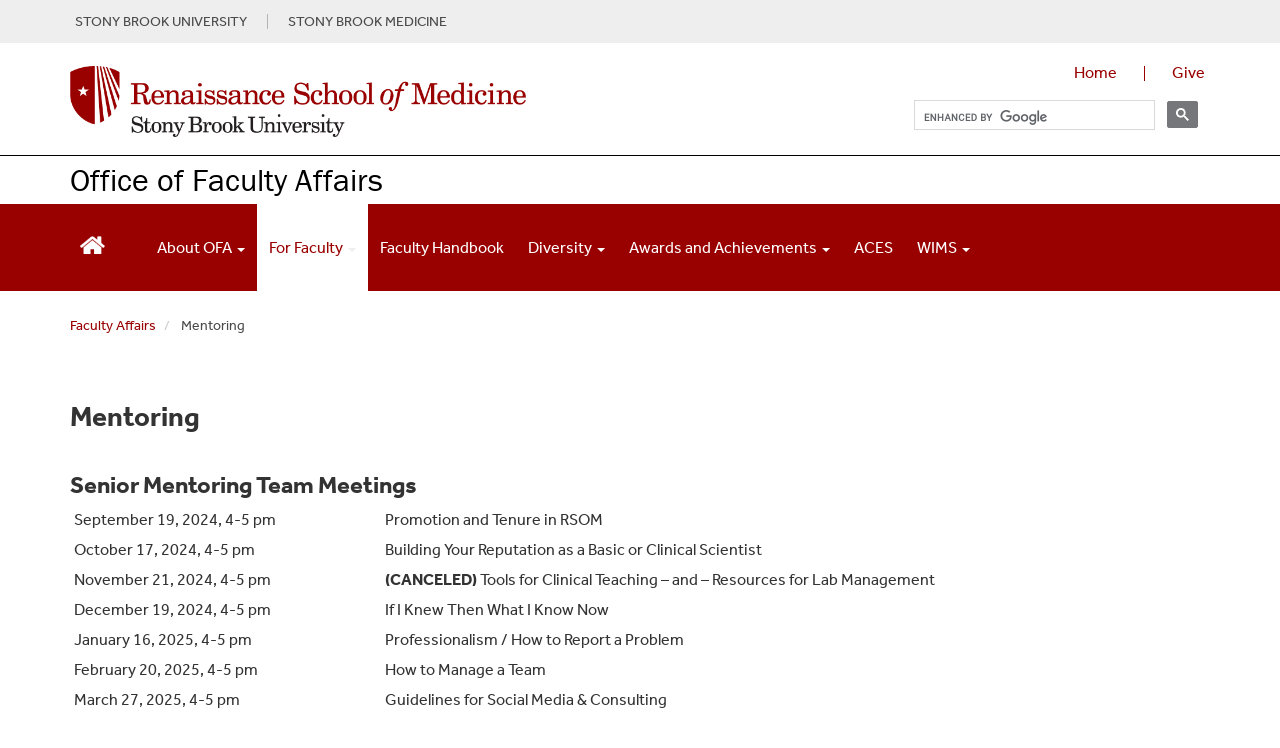

--- FILE ---
content_type: text/html; charset=UTF-8
request_url: https://renaissance.stonybrookmedicine.edu/faculty-affairs/mentoring
body_size: 26901
content:
<!DOCTYPE html>
<html lang="en" dir="ltr" prefix="content: http://purl.org/rss/1.0/modules/content/  dc: http://purl.org/dc/terms/  foaf: http://xmlns.com/foaf/0.1/  og: http://ogp.me/ns#  rdfs: http://www.w3.org/2000/01/rdf-schema#  schema: http://schema.org/  sioc: http://rdfs.org/sioc/ns#  sioct: http://rdfs.org/sioc/types#  skos: http://www.w3.org/2004/02/skos/core#  xsd: http://www.w3.org/2001/XMLSchema# ">
  <head>
    <meta charset="utf-8" />
<meta name="description" content="Meet the members of the RSOM Office of Faculty Affairs&#039; Senior Mentoring Team and find out when their monthly Zoom meetings occur." />
<link rel="canonical" href="https://renaissance.stonybrookmedicine.edu/faculty-affairs/mentoring" />
<meta name="silktide-cms" content="jl3pBh3bkAoQynU3Y3pH0JD8f24KChMJzVRxiE1xTi+zNdbNOmbZ3hrXeorffcA4ZUZH+FzlN8ZYr04BuIhJoTF5cYYu0teIX3lUAnpKXaLo6aU4aM3sAy1KmfE7Ia76omNaFytdkxNKBjeSwaA+ls4ToqokXVZGdvjX9evfVxE=" />
<meta name="Generator" content="Drupal 10 (https://www.drupal.org)" />
<meta name="MobileOptimized" content="width" />
<meta name="HandheldFriendly" content="true" />
<meta name="viewport" content="width=device-width, initial-scale=1.0" />
<link rel="icon" href="/themes/sbm_pod2018/favicon.ico" type="image/vnd.microsoft.icon" />

    <title>Mentoring | Renaissance School of Medicine at Stony Brook University</title>
    <link rel="stylesheet" media="all" href="/core/assets/vendor/jquery.ui/themes/base/core.css?t7j5lp" />
<link rel="stylesheet" media="all" href="/core/assets/vendor/jquery.ui/themes/base/controlgroup.css?t7j5lp" />
<link rel="stylesheet" media="all" href="/core/assets/vendor/jquery.ui/themes/base/checkboxradio.css?t7j5lp" />
<link rel="stylesheet" media="all" href="/core/assets/vendor/jquery.ui/themes/base/resizable.css?t7j5lp" />
<link rel="stylesheet" media="all" href="/core/assets/vendor/jquery.ui/themes/base/button.css?t7j5lp" />
<link rel="stylesheet" media="all" href="/core/assets/vendor/jquery.ui/themes/base/dialog.css?t7j5lp" />
<link rel="stylesheet" media="all" href="/core/misc/components/progress.module.css?t7j5lp" />
<link rel="stylesheet" media="all" href="/core/misc/components/ajax-progress.module.css?t7j5lp" />
<link rel="stylesheet" media="all" href="/core/modules/system/css/components/align.module.css?t7j5lp" />
<link rel="stylesheet" media="all" href="/core/modules/system/css/components/fieldgroup.module.css?t7j5lp" />
<link rel="stylesheet" media="all" href="/core/modules/system/css/components/container-inline.module.css?t7j5lp" />
<link rel="stylesheet" media="all" href="/core/modules/system/css/components/clearfix.module.css?t7j5lp" />
<link rel="stylesheet" media="all" href="/core/modules/system/css/components/details.module.css?t7j5lp" />
<link rel="stylesheet" media="all" href="/core/modules/system/css/components/hidden.module.css?t7j5lp" />
<link rel="stylesheet" media="all" href="/core/modules/system/css/components/item-list.module.css?t7j5lp" />
<link rel="stylesheet" media="all" href="/core/modules/system/css/components/js.module.css?t7j5lp" />
<link rel="stylesheet" media="all" href="/core/modules/system/css/components/nowrap.module.css?t7j5lp" />
<link rel="stylesheet" media="all" href="/core/modules/system/css/components/position-container.module.css?t7j5lp" />
<link rel="stylesheet" media="all" href="/core/modules/system/css/components/reset-appearance.module.css?t7j5lp" />
<link rel="stylesheet" media="all" href="/core/modules/system/css/components/resize.module.css?t7j5lp" />
<link rel="stylesheet" media="all" href="/core/modules/system/css/components/system-status-counter.css?t7j5lp" />
<link rel="stylesheet" media="all" href="/core/modules/system/css/components/system-status-report-counters.css?t7j5lp" />
<link rel="stylesheet" media="all" href="/core/modules/system/css/components/system-status-report-general-info.css?t7j5lp" />
<link rel="stylesheet" media="all" href="/core/modules/system/css/components/tablesort.module.css?t7j5lp" />
<link rel="stylesheet" media="all" href="/modules/contrib/jquery_ui/assets/vendor/jquery.ui/themes/base/core.css?t7j5lp" />
<link rel="stylesheet" media="all" href="/modules/contrib/jquery_ui/assets/vendor/jquery.ui/themes/base/draggable.css?t7j5lp" />
<link rel="stylesheet" media="all" href="/modules/contrib/jquery_ui/assets/vendor/jquery.ui/themes/base/resizable.css?t7j5lp" />
<link rel="stylesheet" media="all" href="/core/modules/ckeditor5/css/ckeditor5.dialog.fix.css?t7j5lp" />
<link rel="stylesheet" media="all" href="/core/assets/vendor/jquery.ui/themes/base/theme.css?t7j5lp" />
<link rel="stylesheet" media="all" href="/libraries/colorbox/example1/colorbox.css?t7j5lp" />
<link rel="stylesheet" media="all" href="/modules/contrib/jquery_ui/assets/vendor/jquery.ui/themes/base/theme.css?t7j5lp" />
<link rel="stylesheet" media="all" href="/modules/contrib/extlink/css/extlink.css?t7j5lp" />
<link rel="stylesheet" media="all" href="https://cdnjs.cloudflare.com/ajax/libs/font-awesome/4.3.0/css/font-awesome.min.css" />
<link rel="stylesheet" media="all" href="/modules/contrib/tb_megamenu/css/tb_megamenu.bootstrap.css?t7j5lp" />
<link rel="stylesheet" media="all" href="/modules/contrib/tb_megamenu/css/tb_megamenu.base.css?t7j5lp" />
<link rel="stylesheet" media="all" href="/modules/contrib/tb_megamenu/css/tb_megamenu.default.css?t7j5lp" />
<link rel="stylesheet" media="all" href="/modules/contrib/tb_megamenu/css/tb_megamenu.compatibility.css?t7j5lp" />
<link rel="stylesheet" media="all" href="https://cdn.jsdelivr.net/npm/entreprise7pro-bootstrap@3.4.8/dist/css/bootstrap.css" integrity="sha256-3p/H8uQndDeQADwalAGPYNGwk6732TJRjYcY05O81og=" crossorigin="anonymous" />
<link rel="stylesheet" media="all" href="https://cdn.jsdelivr.net/npm/@unicorn-fail/drupal-bootstrap-styles@0.0.2/dist/3.1.1/7.x-3.x/drupal-bootstrap.css" integrity="sha512-ys0R7vWvMqi0PjJvf7827YdAhjeAfzLA3DHX0gE/sPUYqbN/sxO6JFzZLvc/wazhj5utAy7rECg1qXQKIEZOfA==" crossorigin="anonymous" />
<link rel="stylesheet" media="all" href="https://cdn.jsdelivr.net/npm/@unicorn-fail/drupal-bootstrap-styles@0.0.2/dist/3.1.1/8.x-3.x/drupal-bootstrap.css" integrity="sha512-ixuOBF5SPFLXivQ0U4/J9sQbZ7ZjmBzciWMBNUEudf6sUJ6ph2zwkpFkoUrB0oUy37lxP4byyHasSpA4rZJSKg==" crossorigin="anonymous" />
<link rel="stylesheet" media="all" href="https://cdn.jsdelivr.net/npm/@unicorn-fail/drupal-bootstrap-styles@0.0.2/dist/3.2.0/7.x-3.x/drupal-bootstrap.css" integrity="sha512-MiCziWBODHzeWsTWg4TMsfyWWoMltpBKnf5Pf5QUH9CXKIVeGpEsHZZ4NiWaJdgqpDzU/ahNWaW80U1ZX99eKw==" crossorigin="anonymous" />
<link rel="stylesheet" media="all" href="https://cdn.jsdelivr.net/npm/@unicorn-fail/drupal-bootstrap-styles@0.0.2/dist/3.2.0/8.x-3.x/drupal-bootstrap.css" integrity="sha512-US+XMOdYSqB2lE8RSbDjBb/r6eTTAv7ydpztf8B7hIWSlwvzQDdaAGun5M4a6GRjCz+BIZ6G43l+UolR+gfLFQ==" crossorigin="anonymous" />
<link rel="stylesheet" media="all" href="https://cdn.jsdelivr.net/npm/@unicorn-fail/drupal-bootstrap-styles@0.0.2/dist/3.3.1/7.x-3.x/drupal-bootstrap.css" integrity="sha512-3gQUt+MI1o8v7eEveRmZzYx6fsIUJ6bRfBLMaUTzdmNQ/1vTWLpNPf13Tcrf7gQ9iHy9A9QjXKxRGoXEeiQnPA==" crossorigin="anonymous" />
<link rel="stylesheet" media="all" href="https://cdn.jsdelivr.net/npm/@unicorn-fail/drupal-bootstrap-styles@0.0.2/dist/3.3.1/8.x-3.x/drupal-bootstrap.css" integrity="sha512-AwNfHm/YKv4l+2rhi0JPat+4xVObtH6WDxFpUnGXkkNEds3OSnCNBSL9Ygd/jQj1QkmHgod9F5seqLErhbQ6/Q==" crossorigin="anonymous" />
<link rel="stylesheet" media="all" href="https://cdn.jsdelivr.net/npm/@unicorn-fail/drupal-bootstrap-styles@0.0.2/dist/3.4.0/8.x-3.x/drupal-bootstrap.css" integrity="sha512-j4mdyNbQqqp+6Q/HtootpbGoc2ZX0C/ktbXnauPFEz7A457PB6le79qasOBVcrSrOBtGAm0aVU2SOKFzBl6RhA==" crossorigin="anonymous" />
<link rel="stylesheet" media="all" href="/themes/sbm_pod2018/css/style.css?t7j5lp" />

    
<script type="text/javascript">
      window.heapReadyCb=window.heapReadyCb||[],window.heap=window.heap||[],heap.load=function(e,t){window.heap.envId=e,window.heap.clientConfig=t=t||{},window.heap.clientConfig.shouldFetchServerConfig=!1;var a=document.createElement("script");a.type="text/javascript",a.async=!0,a.src="https://cdn.us.heap-api.com/config/"+e+"/heap_config.js";var r=document.getElementsByTagName("script")[0];r.parentNode.insertBefore(a,r);var n=["init","startTracking","stopTracking","track","resetIdentity","identify","identifyHashed","getSessionId","getUserId","getIdentity","addUserProperties","addEventProperties","removeEventProperty","clearEventProperties","addAccountProperties","addAdapter","addTransformer","addTransformerFn","onReady","addPageviewProperties","removePageviewProperty","clearPageviewProperties","trackPageview"],i=function(e){return function(){var t=Array.prototype.slice.call(arguments,0);window.heapReadyCb.push({name:e,fn:function(){heap[e]&&heap[e].apply(heap,t)}})}};for(var p=0;p<n.length;p++)heap[n[p]]=i(n[p])};
      heap.load("3879687430");
    </script>
  </head>
  <body class="path-node page-node-type-page">
        <a href="#main-content" class="visually-hidden focusable skip-link">
      Skip to main content
    </a>
    
      <div class="dialog-off-canvas-main-canvas" data-off-canvas-main-canvas>
    <script>
  (function(d) {
    var config = {
      kitId: 'ims3brg',
      scriptTimeout: 3000,
      async: true
    },
    h=d.documentElement,t=setTimeout(function(){h.className=h.className.replace(/\bwf-loading\b/g,"")+" wf-inactive";},config.scriptTimeout),tk=d.createElement("script"),f=false,s=d.getElementsByTagName("script")[0],a;h.className+=" wf-loading";tk.src='https://use.typekit.net/'+config.kitId+'.js';tk.async=true;tk.onload=tk.onreadystatechange=function(){a=this.readyState;if(f||a&&a!="complete"&&a!="loaded")return;f=true;clearTimeout(t);try{Typekit.load(config)}catch(e){}};s.parentNode.insertBefore(tk,s)
  })(document);
</script>

<!--<script src="https://kit.fontawesome.com/37c23c234d.js" crossorigin="anonymous"></script>-->
<link rel="stylesheet" href="https://www.stonybrookmedicine.edu/sites/default/files/webfiles/fontawesome/css/all.min.css">

<link rel="stylesheet" type="text/css" href="/sites/default/files/webfiles/slick/slick.css"/>

<script type="text/javascript" src="https://code.jquery.com/jquery-1.11.0.min.js"></script>
<script type="text/javascript" src="https://code.jquery.com/jquery-migrate-1.2.1.min.js"></script>

<script src="/sites/default/files/media/js/flowplayer.min.js" type="text/javascript"></script>
<script src="/sites/default/files/media/js/flowplayer-config.js" type="text/javascript"></script>
<link rel="stylesheet" href="/sites/default/files/media/skin/minimalist.css" />
          <div id="top">
	     <div class="container">
              <div class="region region-top">
    <section id="block-topgraybaritems" class="block block-block-content block-block-content56d88136-ee2c-48ce-b471-0369147e59ca clearfix">
  
    

      
            <div class="field field--name-body field--type-text-with-summary field--label-hidden field--item"><div class="text-align-center" style="display:flex;font-size:.9em;justify-content:right;line-height:1.1em;padding:10px 5px;"><a style="color:#4B4B4B;padding-right:20px;" href="http://www.stonybrook.edu/" target="_blank" aria-label="Visit Stony Brook University website (opens in a new tab)">STONY BROOK UNIVERSITY</a> <a style="border-left:1px solid #b4b4b4;color:#4B4B4B;padding-left:20px;" href="https://www.stonybrookmedicine.edu/" target="_blank" aria-label="Visit Stony Brook Medicine website (opens in a new tab)">STONY BROOK MEDICINE</a></div></div>
      
  </section>

<section id="block-topofpagebutton" class="block block-block-content block-block-content6e3369a1-80ee-4b77-90f7-2426569711e2 clearfix">
  
    

      
            <div class="field field--name-body field--type-text-with-summary field--label-hidden field--item"><style>
#scroll {
    position:fixed;
    right:18px;
    bottom:18px;
    cursor:pointer;
    width:50px;
    height:50px;
    background-color:#828282;
    display:none;
    -webkit-border-radius:60px;
    -moz-border-radius:60px;
    border-radius:60px;
    text-align: center;
    font-size: 25px;
    padding-top: 9px;
    box-shadow: 0px 0px 15px -6px rgba(66, 63, 66, 0.81);
}
#scroll span {
    position:absolute;
    top:50%;
    left:50%;
    margin-left:-8px;
    margin-top:-12px;
    height:0;
    width:0;
    border:8px solid transparent;
    border-bottom-color:#ffffff;
}
#scroll:hover {
    background-color:#990000;
    opacity:1;filter:"alpha(opacity=100)";
    -ms-filter:"alpha(opacity=100)";
}
a#scroll {
    color: #ffffff;
}
</style>

<script type="text/javascript">
$(document).ready(function(){ 
    $(window).scroll(function(){ 
        if ($(this).scrollTop() > 100) { 
            $('#scroll').fadeIn(); 
        } else { 
            $('#scroll').fadeOut(); 
        } 
    }); 
    $('#scroll').click(function(){ 
        $("html, body").animate({ scrollTop: 0 }, 600); 
        return false; 
    }); 
});
</script></div>
      
  </section>


  </div>

         </div>
	   </div>
    
                    <div id="branding">
		    <div class="container">
              <div class="region region-branding">
    <section id="block-additionalstylesfordropdownineditor" class="block block-block-content block-block-content1a0f0f3b-7bcf-4acd-b1df-0d7aaaf7bb6c clearfix">
  
    

      
            <div class="field field--name-body field--type-text-with-summary field--label-hidden field--item"><script type="text/javascript" src="/sites/default/files/webfiles/js/jquery.nestedAccordion.js"></script>
<link rel="stylesheet" href="/sites/default/files/media/skin/minimalist.css" />
<link href="/sites/default/files/webfiles/css/nested-accordion.css" rel="stylesheet" type="text/css" />
<link rel="stylesheet" href="/sites/default/files/webfiles/accordion.css">


<style>
.content img {
    padding: 10px;
}
#layout .column-3-wide {
    float: left;
   width: 75%;
}
#top {
    background: #eee;
    width: 100%;
    clear: both;
    margin: 0;
    padding: 4px 0;
}
div.gtranslate {
    float: right;
}
.gsc-results .gsc-cursor-box .gsc-cursor-page {
    border-color: transparent;
    background-color: #ffff;
    color: #000;
}
.gsc-results .gsc-cursor-box .gsc-cursor-current-page {
    border-color: transparent;
    background-color: #FFFFFF;
    color: #990000;'
    font-weight: bold;
}
.gsc-tabHeader.gsc-tabhActive, .gsc-refinementHeader.gsc-refinementhActive {
    color: #990000;
    border-color: #990000;
    background-color: #FFFFFF;
}
.gsc-tabHeader.gsc-tabhInactive, .gsc-refinementHeader.gsc-refinementhInactive {
    color: #FFFFFF;
    border-color: #FFFFFF;
    background-color: #828282;
}
.tb-megamenu .nav > li > a:focus, .tb-megamenu .mega-nav > li a:focus, .tb-megamenu .dropdown-menu .mega-nav > li a:focus, .nav > li > a:focus, ul.dropdown-menu > li > a:focus {
    outline: 2px solid rgba(0, 0, 0, 0);
    box-shadow: 0 0 0 5px #fff, 0 0 0 8px #004e9a;
    z-index: 10;
    border-radius: 4px;
}
#branding img {
    max-width: 100%;
}
ol.breadcrumb {
    padding-left: 15px;
    margin-left: 0;
    padding-top: 15px;
}
.breadcrumb {
    background-color: #fff;
    border-radius: 4px;
    font-size: .9em;
    margin-bottom: 0;
    margin-left: 15px;
}
.breadcrumb>.active {
    color: #4b4b4b;
}
.video-responsive{
    overflow:hidden;
    padding-bottom:56.25%;
    position:relative;
    height:0;
}
.video-responsive iframe{
    left:0;
    top:0;
    height:100%;
    width:100%;
    position:absolute;
}
#layout .column-home, .column-home {
    float: left;
	width: 33.333%;
}
#layout .column-half, .column-half {
    float: left;
	width: 50%;
}
#layout .column-home-2wide, .column-home-2wide {
    float: left;
	width: 66.666%;
}
.columninner1 ul, .columninner2 ul, div.col-md-4 ul, div.col-md-6 ul, div.col-md-9.clearfix  ul, div.col-md-12.clearfix ul {
	list-style: none;
        padding-left: 1.05em;
} 
.columninner1 li::before, .columninner2 li::before, div.col-md-4 li::before, div.col-md-6 li::before, div.col-md-9.clearfix li::before, div.col-md-12.clearfix li::before  {
    content: "•"; font-family:"Arial Black";
    color: #990000;
    font-size: .8em;
    display: inline-block; 
    width: 1.2em;
    margin-left: -1.2em;
}
div.col-md-4.clearfix li.last, div.col-md-9.clearfix li.last, div.col-md-12.clearfix li.last {
      padding-bottom: 0;
}
div.stripe-gray {
    margin: 0 0px; 
    padding: 15px; 
    background-color: #fafafa; 
}
div.stripe-white {
    margin: 0 0px; 
    padding: 15px; 
    background-color: #ffffff; 
}
.BOX-BorderRight {
  border-right: 1px solid #ccc;
  padding-right: 25px;
}

.BOX-BorderLeft {
  border-left: 1px solid #ccc;
  padding-left: 25px;
}

@media (min-width: 320px) and (max-width: 760px){
.BOX-BorderRight {
  border-right: none!important;
  padding-right: 0px;
  padding-bottom: 20px;
}
.BOX-BorderLeft {
  border-left: none!important;
  padding-left: 0px;
  padding-bottom: 20px;
}
}
h2.topic-title {
  font-size: 3em;
  line-height: 1em;
  padding-top: 30px;
}
h1.topic-titleMed , h2.topic-titleMed {
  font-size: 2.25em;
  line-height: 1.12em;
}
.plus1 {
    font-size: 1.15em;
}
.blue {
   background: #daeeff; 
   padding: 20px 80px 80px 80px;
}
.teal {
   background: #b8e8ec; 
   padding: 20px 80px 80px 80px;
}
.tertiary {
   background: #13819b;
    padding: 40px 80px 80px 80px;
   color: #fff;
}
.gray {
   background: #e7e7e8; 
   padding: 20px 60px 60px 60px;
   height: 100%
}
.white-box {
   background: #fff; 
   padding: 20px 60px 60px 60px;
   height: 100%
}
.BOX5 {
  float: left;
  width: 20%;
}
div.inner-content {
   padding:10px 18px 10px 10px;
   font-weight: 300;
   margin: 5px;
   border-right: 1px solid #787A7C;
}
div.inner-content-last{
   padding:10px 18px 10px 10px;
   font-weight: 300;
   margin: 5px;
}
@media (max-width: 1199px) {
.BOX5 {
  width: 50% !important;  
}
}
@media (min-width: 320px) and (max-width: 760px) {
.BOX5 {
    width: 100% !important;
}
.gray {
   padding: 0 15px 17px 15px;
}
.tertiary {
   padding: 15px;
}
.white-box {
   padding: 20px 15px;
}
div.inner-content {
   border-right: 0;
}
}

h1.specialty {
	color: #6d6e71;
	font-weight: 400;
	font-size: 1.8em;
        margin-top: 0;
}
h2 {
line-height: 1.15em;
}
h2.block_title, h2.block-title{
  font-size: 1.2em;
  line-height: 1em; /* 3rem / 1.5em = 2em */
  margin-top: 1em; /* 1.5rem / 1.5em = 1em */
  margin-bottom: 0;
}
div.tertiary  div  div.quote-text {
    font-weight: 400;
    line-height: 2em;
    padding: 0 70px 25px 70px;
}
div.tertiary  div  div.quote-text:before {
    font-family: "FontAwesome";
    content: "\f10d";
    font-size: 3.8em;
    position: relative;
    font-weight: 900;
    line-height: 33px;
    left: -70px;
    top: 35px;
    color: #fff;
}
@media (min-width: 320px) and (max-width: 600px) {
div.tertiary  div  div.quote-text {
    padding: 0 15px 0 45px;
}
div.tertiary  div  div.quote-text:before {
    font-size: 2.6em;
    left: -45px;
    top: 25px;
    color: #fff;
}
}
.quote-text {
    font-weight: 400;
    line-height: 1.3em;
    padding: 0 70px;
}
.quote-text:before {
    font-family: "FontAwesome";
    content: "\f10d";
    font-size: 3.8em;
    position: relative;
    font-weight: 900;
    line-height: 33px;
    left: -70px;
    top: 35px;
    color: #efefef;
}
@media (min-width: 320px) and (max-width: 600px) {
.quote-text {
    padding: 0 15px 0 45px;
}
.quote-text:before {
    font-size: 2.6em;
    left: -45px;
    top: 25px;
    color: #efefef;
}
}
div.tabbed-name {
   padding: 10px;
   font-size: 1.1em;
   text-align: center;
   text-transform: uppercase;
   color: #fff;
   font-weight: bold;
   background: #990000;
   border-top-left-radius: 20px;
   border-top-right-radius: 20px;
   margin-top: 5px;
   border-left: 1px solid #fff;
   border-right: 1px solid #fff;
}
div.region.region-sidebar-first h2 {
    text-align: center;
    font-size: 1.4em;
    line-height: 1.1em;
    margin-top: 0;
    margin-bottom: .7em;
    font-weight: bold;
    color: #787A7C;
}
div.title-month {
   color: #990000;
   font-family: "museo-slab", Georgia, serif;
   font-size: 1.2em;
   font-weight: 700;
   padding: 15px 0 0 20px;
}
.blktext, a.blktext {
   color: #000;
}
legend {
   padding-top: 18px !important;
}
div.fieldset-wrapper {
    padding-bottom: 15px;
}
label.control-label.option {
   padding-top: 5px;
}
span.fieldset-legend, .panel-title {
    font-weight: bold;
}
div.field.field--name-field-city, div.field.field--name-field-state {
    width: auto;
    float: left;
    padding-right: 8px;
}
div.field.field--name-field-city::after {
    content: ","
}
div.paragraph {
        margin-top: 15px;
	margin-bottom:15px;
	clear: both;
	display: inline-block;
        width: 100%;
}
div.field.field--name-field-body-content.field--type-text-long.field--label-hidden.field--item {
    padding-left: 15px;
    padding-right: 15px;
}
div.paragraph.paragraph--type--image-with-right-text.paragraph--view-mode--default {
    padding-left: 15px;
    padding-right: 15px;
}
div.paragraph {
    margin-top: 15px;
    margin-bottom:15px;
    clear: both;
    display: inline-block;
    width: 100%;
}
div.expert {
    width: 100%;
    font-size: .85em; 
    border: 1px solid #ccc; 
    text-align: left; 
    background: #f7f7f7;
    padding: 15px;
    min-height: 150px;
    height: 100%;
}
div.expert img {
    max-width: 125px;
    height: auto;
    float: left;
    padding: 0 15px 15px 0;
}
.row.equal > [class*='col-'] {
  flex-grow: 1;
}
.row.equal > [class*='col-'] {
   display: flex;
   flex-direction: column;
}
img.leftPhoto, p.leftPhoto {
   float: left;
   padding-right: 20px;
   padding-bottom: 10px;
   text-align: left;
}
img.rightPhoto, p.rightPhoto {
   float: right;
   padding-left: 20px;
   padding-bottom: 10px;
   text-align: right;
}

@media (min-width: 320px) and (max-width: 600px) {
  .row.equal {
    display: block;
    flex-wrap: wrap;
  }
}

div.featured-experts {
    /* background: #f3f1f1; */
    padding: 0 15px;
}
.outlined-box-red > p {
   padding-left: 20px;
   padding-right: 20px;
}
.outlined-box-red {
   border: 1px solid #000000;
   border-bottom: 8px solid #990000;
   background: #fff;
   background: #fff;
   height: 100%;
   position: relative;
}
.bio-wrap {
    display: block;
    width: 100%;
    -webkit-box-sizing: border-box;
    -moz-box-sizing: border-box;
    box-sizing: border-box;
}
.bio-wrap img {
    display: inline-block;
    float: left;
    width: 40%;
    -webkit-box-sizing: border-box;
    -moz-box-sizing: border-box;
    box-sizing: border-box;
    padding: 0px 15px 30px 8px;
}
.bio-wrap .bio {
    display: inline-block;
    float: left;
    width: 60%;
    -webkit-box-sizing: border-box;
    -moz-box-sizing: border-box;
    box-sizing: border-box;
    padding: 0 15px 28px 5px;
}
div.bio p {
   font-size: .9em;
   margin-top: -3px;
}
.faculty-name {
   font-size: 1.55em;
   font-weight: 700;
   display: block;
   width: 100%;
   color: #990000;
   padding: 15px 15px 0 8px;
}
.academic {
   font-size: .85em;
   padding: 5px 8px 12px 8px;
   line-height: 1.15;
}
.button-bar {
    width: 100%;
    padding-right: 5px;
    padding-bottom: 10px;
}
.view-link {
    display: block;
     width: auto;
    -webkit-box-sizing: border-box;
    -moz-box-sizing: border-box;
    box-sizing: border-box;
    text-align: center;
    background: #f3f3f3;
    color: #900 !important;
    border: 0 none;
    float: right;
    box-shadow: none;
    margin: 10px 5px 20px 0px;
    padding: 5px 20px;
    position: relative;
    font-weight: bold;
    min-width: 121px;
    font-size: .9em;
}
.outlined-box-gray {
   border: 1px solid #e7e7e8;
   background: #e2e2e2;
   margin-top: 5px;
   margin-bottom: 15px;
   padding-bottom: 15px;
   height: 100%;
}
.outlined-box {
   border: 1px solid #e7e7e8;
   background: #ffffff;
   margin-top: 5px;
   margin-bottom: 5px;
   padding-bottom: 15px;
}
div.outlined-box > p, .outlined-box-red > p, div.outlined-box-gray > p,  div.outlined-box > h3, div.outlined-box-gray > h3, div.research-outlined-box > h3  {
   padding-left: 15px;
   padding-right: 15px;
}

div.outlined-box-gray > h3 {
   margin-top: 0;
}

div.outlined-box > div.btn-red, div.outlined-box-gray > div.btn-red {
    background: #990000;
    width: 100%;
    padding: 10px 12px 12px 12px;
    text-align: center;
    vertical-align: middle;
    cursor: pointer;
    color: #fff;
    font-size: 1.15em;
    line-height: 1.12;
    max-width: 250px;
    margin: 15px auto;
    border-radius: 6px;
} 
div.horiz-photo img {
   width: 100%;
   padding: 0 0 15px 0;
}
.research-outlined-box {
   border-right: 1px solid #e7e7e8;
   border-left: 1px solid #e7e7e8;
   border-bottom: 1px solid #e7e7e8;
   margin-bottom: 5px;
   height: 94%;
   padding-bottom: 5px;
}
.row.equal > div.col-md-4.clearfix  > div.research-outlined-box {
   display: flex;
   flex-direction: column;
   border-top: 3px solid #990000;
   border-left: 1px solid #e7e7e8;
   border-right: 1px solid #e7e7e8;
   border-bottom: 1px solid #e7e7e8;
   background: #f5f5f5;
   margin-top: 15px;
   padding: 0 15px;
   height: 100%;
}
.bio2Entry {
  padding-bottom:18px;
}
.bio2Container {
   font-size: .9em;
   line-height: 1.05em;
   background: #e2e2e2;
   height: 100%;
   min-height: 260px;
}
.bio2content > .name {
     padding: 20px 15px 10px 0;
     font-weight: bold;
     font-size: 1.15em;
 }
.bio2content > p {
   padding: 0 15px 8px 0;
   margin: 0;
}
.bio2image {
    float: left;
    position: relative;
    display: inline-block;
    max-width: 50%;
    height: auto;
    padding-right: 15px;
}
@media (min-width: 320px) and (max-width: 600px) {
.bio2Container {
   min-height: 240px;
}
}
div.research-page-icons {
	margin: 4px 8px 8px 8px;
        border-bottom: 1px solid #ccc;
}
div.btn-research-page-icons {
	width: 100%;
}
div.btn-research-page-icons .icon {
	float: left;
	width: 80px;
	text-align: center;
        padding: 4px;
	margin-right: 10px;
	font-size: 3.2em;
 /*       color: #828282; */
}
div.btn-research-page-icons div.research-textbox {
        height: 80px;
        font-weight: 300;
       font-size: inherent;
}
div.research-page-icons div.research-textbox span.research-text {
    height: 85px;
    display: table-cell;
    vertical-align: middle;
    font-weight: bold;
    font-size: 1.2em;
}
div.btn-research-page-icons > div.research-textbox > span.research-text > h3 {
   margin-top: 0;
}
.btn-gray {
    background: #828282;
    width: 220px;
    padding: 10px 12px 9px 12px;
    text-align: left;
    cursor: pointer;
    color: #fff;
    margin: 10px 0;
    font-size: 1.13em;
    line-height: 1.12;
    clear: both;
    height: 64px;
    display: table-cell;
    vertical-align: middle;
}
.btn-grayLG {
    background: #828282;
    width: 100%;
    padding: 18px 12px 18px 12px;
    text-align: center;
    cursor: pointer;
    color: #fff;
    margin: 10px 0;
    font-size: 1.13em;
    line-height: 1.12;
    clear: both;
}
.btn-grayContact {
    background: #828282;
    max-width: 300px;
    padding: 10px 12px 11px 12px;
    text-align: left;
    color: #fff;
    margin: 0 0 10px 0;
    font-size: 1.13em;
    line-height: 1.12;
    clear: both;
}
.btn-gray > h3 {
    font-size: 1.1em;
    line-height: 1.28205em;
    margin: 0;
}
div.btn-gray a, div.btn-grayLG a {
    color: #fff;
}
.btn-red {
	background: #990000;
	width: 100%;
        max-width: 250px;
	padding: 10px 12px 12px 12px;
        text-align: center;
        vertical-align: middle;
        cursor: pointer;
	color: #fff;
	margin: 10px 0;
	font-size: 1.15em;
	line-height: 1.12;
        clear: both;
        border-radius: 6px;
}
div.btn-red.first{
	background: #990000;
	width: 100%;
	padding: 8px 12px 12px 12px;
        text-align: center;
        vertical-align: middle;
        cursor: pointer;
	color: #fff;
	font-size: 1.15em;
	margin: 0 0 10px 0;
	line-height: 1.12;
}
div.btn-red.title{
	background: #990000;
	width: 100%;
	padding: 10px 12px;
        text-align: center;
        vertical-align: middle;
        cursor: pointer;
	color: #fff;
	margin: 10px 0;
	font-weight: 700;
	text-transform: uppercase;
	font-size: 1.15em;
	line-height: 1.15;
}
.btn-red a:link, .btn-red a:visited, .red-dot a:link, .red-dot a:visited {
	color: #fff;
}
.newbtn {
  position: relative;
  display: inline-block;
  margin: 6px 0 15px 0;
  padding: .5em 1.2em;
  background: -moz-linear-gradient(top, #BC0000 0%, #990000 50%, #660000 100%);
  background: -webkit-linear-gradient(top, #BC0000 0%, #990000 50%, #660000 100%);
  background: linear-gradient(to bottom, #BC0000 0%, #990000 50%, #660000 100%);
  color: var(--color-secondary-900);
  font-family: inherit;
  font-size: .9rem;
  color: #fff;
  font-weight: 700;
  line-height: normal;
  border: 0;
  border-radius: 2rem;
  box-shadow: -1px 1px 8px rgba(0, 0, 0, 0.4);
  appearance: none;
  cursor: pointer;
  transition: background 250ms, box-shadow 250ms;
 }
.newbtn:hover {
    background: #600000;
    box-shadow: -2px 2px 16px rgba(0, 0, 0, 0.6);
    color: #fff;
  }
  
a.newbtn,
.newbtn:active,
.newbtn:focus {
    outline: none;
    color: #fff !important;
}
  
.newbtn :active {
    box-shadow: -4px 4px 24px rgba(0, 0, 0, 0.8);
  }

div.button-container {
   height: 22px;
   margin: 15px;
}
div.research-outlined-box > div.button-container > a > div.newbtn {
    width: 100%;
    max-width: 125px;
    text-align: center;
    display: block;
    position: absolute;
    bottom: 0;
    margin-left: auto;
    margin-right: auto;
    left: 0;
    right: 0;
}
/* outline button */

    a.sbu-outline-button,
    .sbu-outline-button--red--transform {
        display: block;
        font-family: effra, "Arial", sans-serif;
        font-weight: 500;
        text-transform: uppercase;
        color: #fff;
        font-size: 17px;
        padding: 9px 14px;
        text-decoration: none !important;
        margin: 0 auto;
        cursor: pointer;
        letter-spacing: 0;
        text-rendering: optimizeLegibility;
        border-width: 2px;
        border-style: solid;
        text-align: center;
        line-height: 1;
    }
    a.sbu-outline-button:hover {
        text-decoration: none !important;
    }

    a.sbu-outline-button--red {
        color: #900 !important;
        border-color: #900 !important;
    }

    a.sbu-outline-button--red:hover {
        color: #fff !important;
        background: #900 !important;
    }

    a.sbu-outline-button--white {
        color: #fff !important;
        border-color: #fff !important;
    }

    a.sbu-outline-button--white:hover {
        background: #900 !important;
    }

    a.sbu-outline-button--on-white {
        background: #fff !important;
    }

    a.sbu-outline-button--on-red,
    a.sbu-outline-button--on-red-hover:hover {
        color: #fff !important;
        background: #900 !important;
    }

    a.sbu-outline-button--on-red:hover {
        background: #a00 !important;
    }

    a.sbu-outline-button.arrow-after {
        padding: 10px 10px 10px 16px;
    }

.redtext, p.redtext, strong .redtext, span.redtext, div.redtext {
    color: #990000;
}
div.headerphoto {
       max-width: 850px;
 }
.headerphoto td {
      padding:0;
}
.headerphoto img {
       padding: 0 0 20px 0 !important;
       width: 100%;
       height: auto;
       max-width: 281px;
       border-right: 3px solid #ffff;
 }

.blog-image {
    float: left;
    padding-right: 20px;
    max-width: 175px;
    overflow: hidden;
}

.newsTitle {
    font-size: 1.35em;
    line-height: 1.18;
    font-weight: 500;
}
         
/* ==================================
   Calendar
   ================================== */
#event {
    background-color: #990000;
    padding-top: 15px;
    padding-bottom: 30px;
    color: #fff;
    margin-top: 35px;
    line-height: 20px;
}
#event h1 {
    font-family: "museo-slab", Gerogia, serif;
    font-weight: 100;
    font-size: 2.6em;
}
.calendar-box {
   float: left;
   font-family: "museo-slab", Gerogia, serif;
   background-color: #0091b3;
   color: #fff;
   text-align: center;
   width: 85px;
   margin-right: 15px;
   margin-bottom: 20px;
   padding-top: 20px;
   height: 85px;
}
span.date { 
	font-size: 2.7em;
	font-weight:700;	
}
span.month {
	font-size: 1.4em;
	font-weight: 700;	
}
div.textbox {
	height: 85px;
}
div.textbox span.text {
    height: 85px;
    display: table-cell;
    vertical-align: middle;
	font-weight: bold;
	font-size: 1.25em;
}
.grouped-item {
	margin-top: 40px;
	margin-bottom:40px;
	clear: both;
	display: inline-block;
        width: 100%;
}
.grouped-right-red-nav {
	margin-top: 40px;
	margin-bottom: 40px;
	clear: both;
	display: inline-block;
        width: 100%;
}
/* ==================================
   Boxes with quotes/callout text
   ================================== */

h3.video {
    font-weight: 300; color: #990000; margin-bottom: 9px;
}

div.quotebox-photo {
	height: 290px;
	overflow: hidden;
}
div.quotebox-photo225 {
	height: 225px;
	overflow: hidden;
}
div.quotebox-photo img{
	width: 100%;
	background-size: cover;
}
div.quotebox-photo span.header {
       display: table-cell;
        font-weight: 700;
	font-size: 2.8em;
	line-height: 1em;
	color: #ffffff;
	padding: 35px 25px 25px 25px;
        text-shadow: 2px 2px 4px #000000; 
}

div.quotebox span.pedstext {
    background-color: #2ebfca;
	height: 290px;
        display: table-cell;
        vertical-align: middle;
	font-weight: 700;
	font-size: 1.75em;
	line-height: 1.5em;
	color: #ffffff;
	padding: 15px 25px;
	border-left: 15px solid #fff;
	text-align: center;
	width: 100%;
}
div.quotebox-blue {
        width: 100%;
        background-color: #e5f4f7;
}
div.quotebox-red {
        width: 100%;
        background-color: #990000;
}
div.quotebox-gray {
        width: 100%;
        background-color: #e7e7e8;
}
div.text, div.quotebox-red div.text,  div.quotebox-red span.text  {
	height: 225px;
        display: table-cell;
        vertical-align: middle;
	font-weight: 500;
	font-size: 1.25em;
        color: #ffffff;
	line-height: 1.5em;
	padding: 15px 25px;
}
div.quotebox-blue div.text, div.quotebox-gray div.text,
div.quotebox-blue span.text, div.quotebox-gray span.text {
	height: 225px;
        display: table-cell;
        vertical-align: middle;
	font-weight: 500;
	font-size: 1.25em;
	line-height: 1.4em;
	padding: 15px 25px;
        color: #000000;
}
div.quotebox-blue img, div.quotebox-red img, div.quotebox-gray img{
	width: 100%;
        max-width: 285px;
	background-size: cover;
        padding: 0;
        float: left;
}
div.text ul {
    padding-left: 1.05em;
}
.right-specialty{
	font-size: .85em;
	line-height: 1.1em;
}
.region-bottom {
	border-top: 1px solid #999;
	padding-top: 10px;
        color: #990000;
	margin-top: 15px;
}
.quote-doc {
       font-weight: normal; 
       font-style: italic; 
       font-size: .75em; 
       line-height: 1.2em !important;
       padding-top: 10px;
}
div.quotebox span.videotext {
    background-color: #e7e7e8;
    height: 290px;
    display: table-cell;
    vertical-align: middle;
    font-weight: 700;
    font-size: 1.5em;
    line-height: 1.3em;
    color: #000000;
    padding: 15px 25px;
    border-left: 15px solid #fff;
    text-align: center;
    width: 100%;

}
div.quotebox span.text {
        background-color: #990000;
	height: 290px;
        display: table-cell;
        vertical-align: middle;
	font-weight: 500;
	font-size: 1.65em;
	line-height: 1.4em;
	color: #fff;
	padding: 15px 25px;
	text-align: center;
}
.form-control {
    width: 100%;
}
@media (min-width: 320px) and (max-width: 600px) {
#layout .column,  #layout .column-home, #layout .column-home-2wide, .column-home-2wide, .column-home, .columninner1, .columninner2 {
	width: 100%!important;
}
.form-control {
    margin-bottom: 5px;
}
div.quotebox-blue span.text, div.quotebox-red span.text, div.quotebox-gray span.text, div.quotebox span.pedstext {
	height: auto !important;
	font-size: 1.4em !important;
	display: block !important;	
        margin: 0 auto;
        text-align: center;
}

div.quotebox-blue, div.quotebox-red, div.quotebox-gray {
	height: auto !important;
	display: block !important;	
        margin: 0 auto;
        width: 80%;
}
div.quotebox-blue img, div.quotebox-red img, div.quotebox-gray img {
       max-width: 420px;
       height: auto;
}
}

/* ==================================
   Photo boxes with overlay at bottom
   ================================== */

.left-photo {
    border-right: 2px solid #fff;
}
.photoBox  .inner {
  -webkit-background-size: cover;
  -moz-background-size: cover;
  -o-background-size: cover;
  background-size: cover;
  position: relative;
  z-index: 10;
  overflow: hidden;
  height: 250px;
  background-color: #000;
  background-repeat: no-repeat;
  background-position: center;
  box-shadow: 0 0 190px rgba(0,0,0,0.2) inset;
}

.photoBox::after {
    clear: both;
    content: "";
    display: table; 
}
  .photoBox:first-child {
    clear: both; 
}
h3.photoBox-title {
display: inline-block;
position: absolute;
bottom: 0;
left: 0;
right: 0;
margin-bottom: 0;
padding: 10px;
text-align: center;
color: #990000;
font-size: 1.3em;
font-weight: 700;
overflow: hidden;
-webkit-line-clamp: 6;
-webkit-box-orient: vertical;
background: rgba(230, 244, 2470, 0.8);
line-height: 1.3em;
word-spacing: 0.1em;
cursor: pointer;
}


@media only screen and (max-width: 760px) and (min-width: 320px) {
.photoBox  .inner2 {
   height: 250px;
}
}
.tb-megamenu .btn-navbar:after {
    content: "Menu";
    padding-left: 8px;
    vertical-align: text-top;
    display: inline-block;
    margin-top: -1px;
    color: #fff;
}
.fa-navicon:before, .fa-reorder:before, .fa-bars:before {
    content: "\f0c9";
    color: #fff;
}
div.tb-megamenu-submenu.triple.dropdown-menu.mega-dropdown-menu.nav-child {
    min-width: 750px;
}
div.tb-megamenu-submenu.double.dropdown-menu.mega-dropdown-menu.nav-child {
    min-width: 600px;
}
div.tb-megamenu-submenu.dropdown-menu.mega-dropdown-menu.nav-child {
    min-width: 300px;
}
li.tb-megamenu-item.level-2.mega.redtext.mega-group > a.mega-group-title {
    font-size: 1.2em;
    color: #990000;
}
li.tb-megamenu-item.level-2.mega.redtext.mega-group > a.mega-group-title.active-trail {
   color: #990000 !important;
}
span.dropdown-toggle.tb-megamenu-no-link {
    padding: 36px 15px 35px 15px !important; 
}
.tb-megamenu .mega-nav .mega-group > .mega-group-title, .tb-megamenu .dropdown-menu .mega-nav .mega-group > .mega-group-title {
    font-weight: bold !important;
    padding: 0 0 0 10px !important;
}
@media (max-width: 979px) {
.tb-megamenu .nav-collapse .nav > li > span.tb-megamenu-no-link {
    font-weight: bold !important;
    color: #000;
    padding: 10px  15px !important;
}
}

/* ==================================
   GME Wellness Event Calendar
   ================================== */

.gme-wellness-calendar {
max-width: 700px;
margin-left: auto;
margin-right: auto;
}

.fc-event:hover {
color: #990000;
}
/* YouTube Video Component */
.sbm-youtube-video {
    display: block;
    aspect-ratio: 16 / 9;
    width: 100%;
    max-width: 600px;
    overflow: hidden;
}
.sbm-youtube-video__link {
    display: flex;
    width: 100%;
    height: 100%;
    position: relative;
    color: #fff;
}
.sbm-youtube-video__play-btn {
    width: 100%;
    height: 100%;
    background: url(https://www.stonybrookmedicine.edu/sites/default/files/webfiles/youtube-play-btn.svg) no-repeat center center;
    background-size: 80px;
    position: absolute;
    top: 0;
    left: 0;
    transition: all 0.25s ease;
}
.sbm-youtube-video__play-btn:hover {
    transform: scale(1.05);
}

/* Header and Logo */
.sbm-youtube-video__header {
    position: absolute;
    top: 10px;
    left: 10px;
    display: flex;
    align-items: center;
    gap: 10px;
}

.sbm-youtube-video__sbm-logo {
    border-radius: 500px;
    background: #fff url(https://www.stonybrookmedicine.edu/sites/default/files/webfiles/sbm-logo.svg) no-repeat center center;
    background-size: 80%;
    width: 50px;
    height: 50px;
}

/* Text and Watch On Button */
.sbm-youtube-video__text {
    color: #fff;
    text-shadow: 1px 1px 2px #000;
    letter-spacing: 1px;
    font-size: 17px;
}

.sbm-youtube-video__watch-on {
    position: absolute;
    bottom: 0;
    left: 0;
    display: block;
    width: 30%;
    max-width: 160px;
    aspect-ratio: 100 /27;
    background: rgba(0, 0, 0, 0.5) url(https://www.stonybrookmedicine.edu/sites/default/files/webfiles/watch-on-youtube.svg) no-repeat center center;
    background-size: 130px;
}
a.btn-blue {
display: inline-block;
cursor: pointer;
background-color: #e5f4f7;  
border-radius: 5px; 
padding: 10px 15px; 
text-align: center; 
line-height: 1.15em;
font-weight: bold;
margin: 5px;
width: auto;
min-width: 100px;
/*max-width: 230px; */
}
a.btn-blue:hover {
        color: #fff !important;
        background: #900 !important;
 }
@media only screen and (max-width: 760px) and (min-width: 320px) {
#layout .column-fifths {
    width: 100%;
}
a.btn-blue {
   max-width: 100%;
   margin: 5px auto;
   width: 95%;
   padding: 10px 15px; 
}
}
.mail-wrap {
  word-wrap: break-word; 
}
.footer .copyright {
    font-size: 1em;
    line-height: 2em;
}
.footer ul {
  padding-left: 0;
}
.footer li {
    list-style: none;
    padding-bottom: 12px;
}
.copyright a {
    padding: 0 32px 15px 0;
    display: inline-block;
}
</style></div>
      
  </section>

<section id="block-javascriptcsscallsfortabbedpanels" class="block block-block-content block-block-contente5289cf1-4369-4d89-9d20-f6acbccff375 clearfix">
  
    

      
            <div class="field field--name-body field--type-text-with-summary field--label-hidden field--item"><script src="/sites/default/files/SpryAssets/SpryTabbedPanels.js" type="text/javascript"></script>
<script src="/sites/default/files/SpryAssets/SpryCollapsiblePanel.js" type="text/javascript"></script>
<script src="/sites/default/files/SpryAssets/SpryURLUtils.js" type="text/javascript"></script>
<link href="/sites/default/files/SpryAssets/SpryCollapsiblePanel.css" rel="stylesheet" type="text/css" />
<link href="/sites/default/files/SpryAssets/SpryTabbedPanels.css" rel="stylesheet" type="text/css" />

<style>
ul.insideListOne { margin-top: 0; }
.insideListOne { list-style-type: none; font-size: 12px; padding: 0; }
.insideListOne li { color: #000; line-height: 15px; margin: 0; padding: 3px 8px 0 8px; }
.insideListOne li a:link, .insideListOne li a:visited { color: #034571; text-decoration: none; }
.insideListOne li a:hover, .insideListOne li a:focus { text-decoration: underline; }

/* To increase font size on Tabbed Panels */
div.TabbedPanelsContent ul.insideListOne { font-size: 14px; }
</style></div>
      
  </section>

      <a class="logo navbar-btn pull-left" href="/" title="Home" rel="home">
      <img src="/sites/default/files/webfiles/Ren_SOM_SBU_stack_2line_WEB_Rev.png" alt="Home" />
    </a>
      <section id="block-topuniversalpageicons" class="block block-block-content block-block-content776e3e52-5a69-4179-a789-513d71468964 clearfix">
  
    

      
            <div class="field field--name-body field--type-text-with-summary field--label-hidden field--item"><script src="https://cdn.jsdelivr.net/npm/bootstrap@5.0.2/dist/js/bootstrap.bundle.min.js" integrity="sha384-MrcW6ZMFYlzcLA8Nl+NtUVF0sA7MsXsP1UyJoMp4YLEuNSfAP+JcXn/tWtIaxVXM" crossorigin="anonymous"></script>
<a href="#" id="scroll" style="display: none;" aria-label="top of webpage icon"><i id="arrow-up" class="fa fa-chevron-up" aria-hidden="true" aria-label="top of webpage icon"></i></a>
<style>
.gsc-search-button-v2, .gsc-search-button-v2:hover, .gsc-search-button-v2:focus {
    border-color: #666666;
    background-color: #CECECE;
    background-image: none;
    filter: none;
}
.cse .gsc-search-button-v2, .gsc-search-button-v2 {
    font-size: 0px;
    padding: 6px 8px;
    width: auto;
    vertical-align: middle;
    border: 1px solid #666666;
    border-radius: 2px;
    -moz-border-radius: 2px;
    -webkit-border-radius: 2px;
    border-color: #76777b;
    background-color: #76777b;
}
.gsc-input-box {
    border: 1px solid #D9D9D9 !important;
    background: #fff;
    height: 30px;
    padding-right: 6px;
}
.gsc-search-box-tools .gsc-search-box .gsc-input {
    padding-right: 6px;
}

span.dropdown-toggle.tb-megamenu-no-link {
    padding: 36px 15px 35px 15px !important; 
}
.tb-megamenu .nav > li > a {
    line-height: 1.05em;
    padding: 36px 12px 35px 12px;
    text-shadow: none;
}
.tb-megamenu .mega-nav .mega-group > .mega-group-title, .tb-megamenu .dropdown-menu .mega-nav .mega-group > .mega-group-title {
    font-weight: bold !important;
    padding: 0 0 0 10px !important;
}
@media print {
  .no-print {
    display: none;
  }
  a[href]:after {
     font-size: .8em;     
  } 
  div.region.region-sidebar-first {
     display: none;
  }
  .footer, div.region.region-bottom {
     display: none;
  }
}
</style>

<script>
  (function() {
    var cx = '017454293054495198147:jwsv8ouunmu';
    var gcse = document.createElement('script');
    gcse.type = 'text/javascript';
    gcse.async = true;
    gcse.src = 'https://cse.google.com/cse.js?cx=' + cx;
    var s = document.getElementsByTagName('script')[0];
    s.parentNode.insertBefore(gcse, s);
  })();
</script>


<div class="top-nav-all" style="max-width: 400px; float: right;">
<div style="text-align: right; padding: 0 0 5px 0;">
<span style="padding-right: 24px;" valign="top"><a href="/home" aria-label="Visit the homepage of the Renaissance School of Medicine">Home</a></span>
<span><img src="/sites/default/files/imgs/verticalbar2.gif" alt="null"  style="padding-top: 8px;" /></span>
<span style="padding-left: 24px; padding-right: 5px;" valign="top"><a href="https://alumniandfriends.stonybrook.edu/site/Donation2?df_id=2941&mfc_pref=T&2941.donation=form1" target="_blank" aria-label="Give to the Renaissance School of Medicine (opens in a new window)">Give</a></span>
</div>
<div style="padding: 0 8px 5px 0; max-width: 300px; float: right;">

<gcse:searchbox-only></gcse:searchbox-only>

</div>
</div>




</div>
      
  </section>


  </div>

            </div>
		  </div>
           
                  <div id="affiliatename">
                    <div class="container">
              <div class="region region-affiliatename">
    <section id="block-headerofficeoffacultyaffairs" class="block block-block-content block-block-content48fe88e6-f4df-4e71-a798-5fe414c8fcdc clearfix">
  
    

      
            <div class="field field--name-body field--type-text-with-summary field--label-hidden field--item"><div class="subsite-title"><a href="/faculty-affairs" style="color: #000;">Office of Faculty Affairs</a></div>
</div>
      
  </section>


  </div>

            </div>
                  </div>
              
          <header class="navbar navbar-default" id="navbar" role="banner">
              <div class="container">
            <div class="navbar-header">
          <div class="region region-navigation">
    <section id="block-homeicon" class="block block-block-content block-block-content05f36366-092b-4f0a-ab87-f6adcfe9dd7a clearfix">
  
    

      
            <div class="field field--name-body field--type-text-with-summary field--label-hidden field--item"><style type="text/css">div#home-icon {
    float: left;
    margin-top: 19px;
    margin-left: 10px;
    position: absolute;
    align-content: flex-end;
    z-index: 1;
    top: 0;
}
div.square-rays {
    background: none; 
    background-size: contain !important; 
    height: 65px; width: 65px; 
    margin-top: 10px; float: left; 
    position: absolute; align-content: flex-end;
}
@media (max-width: 979px) and (min-width: 320px) {
div#home-icon {
    margin-top: 8px !important;
    margin-left: 12px;
}
div.square-rays {
    background: none; 
    background-size: contain !important; 
    height: 45px; width: 45px; 
    left: 10px;
    margin-top: 0px;
}
}
.tb-megamenu {
    margin-left: 75px;
}

.breadcrumb {
    background-color: transparent !important;
}

</style>
<div class="square-rays">
    <div id="home-icon">
        <a href="/home" aria-label="Return to Renaissance School of Medicine Homepage"><img style="max-width:25px; padding: 0;" src="/sites/default/files/webfiles/homepage-icon.png" alt="Renaissance School of Medicine Home link icon"></a>
    </div>
</div></div>
      
  </section>

<section id="block-facultyaffairs" class="block block-tb-megamenu block-tb-megamenu-menu-blockfaculty-affairs clearfix">
  
    

      <div  class="tb-megamenu tb-megamenu-faculty-affairs style-sbmedicine" role="navigation" aria-label="Main navigation">
      <button aria-label="Open main menu" data-target=".nav-collapse" data-toggle="collapse" class="btn btn-navbar tb-megamenu-button" type="button">
      <i class="fa fa-reorder"></i>
    </button>
    <div class="nav-collapse  always-show">
    <ul  class="tb-megamenu-nav nav level-0 items-7" role="list" >
        <li  class="tb-megamenu-item level-1 mega dropdown" data-id="menu_link_content:9477b47d-b307-411a-b13d-5fa03570524a" data-level="1" data-type="menu_item" data-class="" data-xicon="" data-caption="" data-alignsub="" data-group="0" data-hidewcol="0" data-hidesub="0" data-label="" aria-level="1" >
      <a href="https://renaissance.stonybrookmedicine.edu/faculty-affairs"  class="dropdown-toggle" aria-label="Open main submenu" aria-expanded="false">
          About OFA
          <span class="caret"></span>
          </a>
  <div  class="tb-megamenu-submenu dropdown-menu mega-dropdown-menu nav-child" data-class="" data-width="" role="list">
  <div class="mega-dropdown-inner">
          <div  class="tb-megamenu-row row-fluid">
      <div  class="tb-megamenu-column span12 mega-col-nav" data-class="" data-width="12" data-hidewcol="0" id="tb-megamenu-column-1">
  <div class="tb-megamenu-column-inner mega-inner clearfix">
               <ul  class="tb-megamenu-subnav mega-nav level-1 items-2" role="list">
        <li  class="tb-megamenu-item level-2 mega" data-id="menu_link_content:8b27a6d4-230e-4929-a101-6b001ba08f6c" data-level="2" data-type="menu_item" data-class="" data-xicon="" data-caption="" data-alignsub="" data-group="0" data-hidewcol="0" data-hidesub="0" data-label="" aria-level="2" >
      <a href="/faculty-affairs/about/mission" >
          Mission
          </a>
  
</li>

        <li  class="tb-megamenu-item level-2 mega" data-id="menu_link_content:a462b717-b30c-4329-9e01-7204093a1183" data-level="2" data-type="menu_item" data-class="" data-xicon="" data-caption="" data-alignsub="" data-group="0" data-hidewcol="0" data-hidesub="0" data-label="" aria-level="2" >
      <a href="/faculty-affairs/about/personnel" >
          Connect With Us
          </a>
  
</li>

  </ul>

      </div>
</div>

  </div>

      </div>
</div>

</li>

        <li  class="tb-megamenu-item level-1 mega dropdown active active-trail" data-id="menu_link_content:adcaffa2-8b69-4781-8402-ae9635230406" data-level="1" data-type="menu_item" data-class="" data-xicon="" data-caption="" data-alignsub="" data-group="0" data-hidewcol="0" data-hidesub="0" data-label="Faculty Appointments" aria-level="1" >
      <a href="/faculty-affairs/appointments/faculty"  class="dropdown-toggle active-trail" aria-label="Open main submenu" aria-expanded="false">
          For Faculty
          <span class="caret"></span>
          </a>
  <div  class="tb-megamenu-submenu dropdown-menu mega-dropdown-menu nav-child" data-class="" data-width="" role="list">
  <div class="mega-dropdown-inner">
          <div  class="tb-megamenu-row row-fluid">
      <div  class="tb-megamenu-column span12 mega-col-nav" data-class="" data-width="12" data-hidewcol="0" id="tb-megamenu-column-1">
  <div class="tb-megamenu-column-inner mega-inner clearfix">
               <ul  class="tb-megamenu-subnav mega-nav level-1 items-5" role="list">
        <li  class="tb-megamenu-item level-2 mega" data-id="menu_link_content:964005d9-d6a6-419b-97ab-2e5ae3a787a1" data-level="2" data-type="menu_item" data-class="" data-xicon="" data-caption="" data-alignsub="" data-group="0" data-hidewcol="0" data-hidesub="0" data-label="" aria-level="2" >
      <a href="/faculty-affairs/appointments/recruitment" >
          Recruitment
          </a>
  
</li>

        <li  class="tb-megamenu-item level-2 mega" data-id="menu_link_content:87baf92e-e2cf-42c4-86e4-6800d53d6d77" data-level="2" data-type="menu_item" data-class="" data-xicon="" data-caption="" data-alignsub="" data-group="0" data-hidewcol="0" data-hidesub="0" data-label="" aria-level="2" >
      <a href="/faculty-affairs/appointments/reviews" >
          Faculty Reviews
          </a>
  
</li>

        <li  class="tb-megamenu-item level-2 mega" data-id="menu_link_content:867e5702-bf5a-481c-bdc2-291765a6a8c0" data-level="2" data-type="menu_item" data-class="" data-xicon="" data-caption="" data-alignsub="" data-group="0" data-hidewcol="0" data-hidesub="0" data-label="" aria-level="2" >
      <a href="/facultysenate/committees/apt"  title="APT—Appointments, Promotions &amp; Tenure">
          Appointments, Promotions &amp; Tenure
          </a>
  
</li>

        <li  class="tb-megamenu-item level-2 mega" data-id="menu_link_content:b092e302-8a1b-49fe-90bc-ee9f73fded59" data-level="2" data-type="menu_item" data-class="" data-xicon="" data-caption="" data-alignsub="" data-group="0" data-hidewcol="0" data-hidesub="0" data-label="" aria-level="2" >
      <a href="/faculty-affairs/appointments/chair" >
          Chair Resources 
          </a>
  
</li>

        <li  class="tb-megamenu-item level-2 mega active active-trail" data-id="menu_link_content:e0597eee-805e-40fd-b021-6e82820d473b" data-level="2" data-type="menu_item" data-class="" data-xicon="" data-caption="" data-alignsub="" data-group="0" data-hidewcol="0" data-hidesub="0" data-label="" aria-level="2" >
      <a href="/faculty-affairs/mentoring"  class="active-trail" title="The Office of Faculty Affairs&#039; Senior Mentoring Team">
          Senior Mentoring Team
          </a>
  
</li>

  </ul>

      </div>
</div>

  </div>

      </div>
</div>

</li>

        <li  class="tb-megamenu-item level-1 mega" data-id="menu_link_content:395831a8-5d22-49f2-b4a7-4af4ca5a430f" data-level="1" data-type="menu_item" data-class="" data-xicon="" data-caption="" data-alignsub="" data-group="0" data-hidewcol="0" data-hidesub="0" data-label="" aria-level="1" >
      <a href="https://renaissance.stonybrookmedicine.edu/faculty-affairs/handbook"  title="Guidance for faculty in all career stages">
          Faculty Handbook
          </a>
  
</li>

        <li  class="tb-megamenu-item level-1 mega dropdown" data-id="menu_link_content:fb032d1f-17a1-4666-958f-4500d4077eee" data-level="1" data-type="menu_item" data-class="" data-xicon="" data-caption="" data-alignsub="" data-group="0" data-hidewcol="0" data-hidesub="0" data-label="Faculty Diversity" aria-level="1" >
      <a href="/faculty-affairs/diversity"  class="dropdown-toggle" aria-label="Open main submenu" aria-expanded="false">
          Diversity
          <span class="caret"></span>
          </a>
  <div  class="tb-megamenu-submenu dropdown-menu mega-dropdown-menu nav-child" data-class="" data-width="" role="list">
  <div class="mega-dropdown-inner">
          <div  class="tb-megamenu-row row-fluid">
      <div  class="tb-megamenu-column span12 mega-col-nav" data-class="" data-width="12" data-hidewcol="0" id="tb-megamenu-column-1">
  <div class="tb-megamenu-column-inner mega-inner clearfix">
               <ul  class="tb-megamenu-subnav mega-nav level-1 items-4" role="list">
        <li  class="tb-megamenu-item level-2 mega" data-id="menu_link_content:c46f34f7-ff2b-4bb8-9080-50978639ab56" data-level="2" data-type="menu_item" data-class="" data-xicon="" data-caption="" data-alignsub="" data-group="0" data-hidewcol="0" data-hidesub="0" data-label="" aria-level="2" >
      <a href="/faculty-affairs/diversity/excellence" >
          Excellence Through Diversity
          </a>
  
</li>

        <li  class="tb-megamenu-item level-2 mega" data-id="menu_link_content:3bc92c77-3aaf-4529-a461-582349d5b15c" data-level="2" data-type="menu_item" data-class="" data-xicon="" data-caption="" data-alignsub="" data-group="0" data-hidewcol="0" data-hidesub="0" data-label="" aria-level="2" >
      <a href="/faculty-affairs/diversity/implicit-bias" >
          Implicit Bias
          </a>
  
</li>

        <li  class="tb-megamenu-item level-2 mega" data-id="menu_link_content:f4504c9e-785e-4292-987b-ed05eee8cb19" data-level="2" data-type="menu_item" data-class="" data-xicon="" data-caption="" data-alignsub="" data-group="0" data-hidewcol="0" data-hidesub="0" data-label="" aria-level="2" >
      <a href="/faculty-affairs/diversity/council" >
          The Faculty Diversity Council
          </a>
  
</li>

        <li  class="tb-megamenu-item level-2 mega" data-id="menu_link_content:16ab62ef-5be9-45b7-aec4-9895b42ddf88" data-level="2" data-type="menu_item" data-class="" data-xicon="" data-caption="" data-alignsub="" data-group="0" data-hidewcol="0" data-hidesub="0" data-label="" aria-level="2" >
      <a href="/faculty-affairs/diversity/lgbtq" >
          LGBTQ
          </a>
  
</li>

  </ul>

      </div>
</div>

  </div>

      </div>
</div>

</li>

        <li  class="tb-megamenu-item level-1 mega dropdown" data-id="menu_link_content:753f16d0-da8a-4525-9b39-b2bff858853a" data-level="1" data-type="menu_item" data-class="" data-xicon="" data-caption="" data-alignsub="" data-group="0" data-hidewcol="0" data-hidesub="0" data-label="Awards and Achievements" aria-level="1" >
      <a href="/faculty-affairs/awards"  class="dropdown-toggle" aria-label="Open main submenu" aria-expanded="false">
          Awards and Achievements
          <span class="caret"></span>
          </a>
  <div  class="tb-megamenu-submenu dropdown-menu mega-dropdown-menu nav-child" data-class="" data-width="" role="list">
  <div class="mega-dropdown-inner">
          <div  class="tb-megamenu-row row-fluid">
      <div  class="tb-megamenu-column span12 mega-col-nav" data-class="" data-width="12" data-hidewcol="0" id="tb-megamenu-column-1">
  <div class="tb-megamenu-column-inner mega-inner clearfix">
               <ul  class="tb-megamenu-subnav mega-nav level-1 items-2" role="list">
        <li  class="tb-megamenu-item level-2 mega" data-id="menu_link_content:3e7d1334-d5b4-420b-af48-1bdf299c8936" data-level="2" data-type="menu_item" data-class="" data-xicon="" data-caption="" data-alignsub="" data-group="0" data-hidewcol="0" data-hidesub="0" data-label="" aria-level="2" >
      <a href="/faculty-affairs/awards/star-faculty" >
          Our Star Faculty
          </a>
  
</li>

        <li  class="tb-megamenu-item level-2 mega" data-id="menu_link_content:7877e17c-8922-4358-a66e-b03cc7d3c466" data-level="2" data-type="menu_item" data-class="" data-xicon="" data-caption="" data-alignsub="" data-group="0" data-hidewcol="0" data-hidesub="0" data-label="" aria-level="2" >
      <a href="/faculty-affairs/awards/nominations" >
          Nominations
          </a>
  
</li>

  </ul>

      </div>
</div>

  </div>

      </div>
</div>

</li>

        <li  class="tb-megamenu-item level-1 mega" data-id="menu_link_content:8f0e8218-21f1-4bc2-8b33-77129c07efd8" data-level="1" data-type="menu_item" data-class="" data-xicon="" data-caption="" data-alignsub="" data-group="0" data-hidewcol="0" data-hidesub="0" data-label="ACES" aria-level="1" >
      <a href="/ACES" >
          ACES
          </a>
  
</li>

        <li  class="tb-megamenu-item level-1 mega dropdown" data-id="menu_link_content:e4988e1b-acc7-471b-bc2d-9bc69a974f86" data-level="1" data-type="menu_item" data-class="" data-xicon="" data-caption="" data-alignsub="" data-group="0" data-hidewcol="0" data-hidesub="0" data-label="" aria-level="1" >
      <a href="https://renaissance.stonybrookmedicine.edu/WIMS"  class="dropdown-toggle" aria-label="Open main submenu" title="Women in Medicine and Science" aria-expanded="false">
          WIMS
          <span class="caret"></span>
          </a>
  <div  class="tb-megamenu-submenu dropdown-menu mega-dropdown-menu nav-child" data-class="" data-width="" role="list">
  <div class="mega-dropdown-inner">
          <div  class="tb-megamenu-row row-fluid">
      <div  class="tb-megamenu-column span12 mega-col-nav" data-class="" data-width="12" data-hidewcol="0" id="tb-megamenu-column-1">
  <div class="tb-megamenu-column-inner mega-inner clearfix">
               <ul  class="tb-megamenu-subnav mega-nav level-1 items-1" role="list">
        <li  class="tb-megamenu-item level-2 mega" data-id="menu_link_content:65f5e57a-0c47-4069-be02-9abca0c4bfd9" data-level="2" data-type="menu_item" data-class="" data-xicon="" data-caption="" data-alignsub="" data-group="0" data-hidewcol="0" data-hidesub="0" data-label="" aria-level="2" >
      <a href="https://renaissance.stonybrookmedicine.edu/wims/wims-research-day"  title="Women in Medicine &amp; Science Research Day 2024 event details">
          WIMS Research Day
          </a>
  
</li>

  </ul>

      </div>
</div>

  </div>

      </div>
</div>

</li>

  </ul>

      </div>
  </div>

  </section>


  </div>

                		
      </div>

                          </div>
          </header>
  
          <div id="featured" class="container">
              <div class="region region-featured">
        <ol class="breadcrumb">
          <li >
                  <a href="/faculty-affairs">Faculty Affairs</a>
              </li>
          <li  class="active">
                  Mentoring
              </li>
      </ol>


  </div>

       </div>
   
  <div role="main" class="main-container container  js-quickedit-main-content">
    <div class="row">

            
                  <section class="col-sm-12">
	                            <div role="banner">
              <div class="region region-header">
        <h1 class="page-header">
<span property="schema:name">Mentoring</span>
</h1>


  </div>

          </div>
                

                                      <div class="highlighted">  <div class="region region-highlighted">
    <div data-drupal-messages-fallback class="hidden"></div>

  </div>
</div>
                  
                                      
                  
                          <a id="main-content"></a>
            <div class="region region-content">
      
<article data-history-node-id="16060" about="/faculty-affairs/mentoring" typeof="schema:WebPage" class="page full clearfix">

  
      <span property="schema:name" content="Mentoring" class="hidden"></span>


  
  <div class="content">
    
            <div property="schema:text" class="field field--name-body field--type-text-with-summary field--label-hidden field--item"><h2>Senior Mentoring Team Meetings</h2>

<table border="0" cellpadding="1" cellspacing="1" style="width: 100%;">
	<tbody>
		<tr>
			<td>September 19, 2024, 4-5 pm</td>
			<td>Promotion and Tenure in RSOM</td>
		</tr>
		<tr>
			<td>October 17, 2024, 4-5 pm</td>
			<td>Building Your Reputation as a Basic or Clinical Scientist</td>
		</tr>
		<tr>
			<td>November 21, 2024, 4-5 pm</td>
			<td><strong>(CANCELED)</strong> Tools for Clinical Teaching – and – Resources for Lab Management</td>
		</tr>
		<tr>
			<td>December 19, 2024, 4-5 pm</td>
			<td>If I Knew Then What I Know Now</td>
		</tr>
		<tr>
			<td>January 16, 2025, 4-5 pm</td>
			<td>Professionalism / How to Report a Problem</td>
		</tr>
		<tr>
			<td>February 20, 2025, 4-5 pm</td>
			<td>How to Manage a Team</td>
		</tr>
		<tr>
			<td>March 27, 2025, 4-5 pm</td>
			<td>Guidelines for Social Media &amp; Consulting</td>
		</tr>
		<tr>
			<td>April 17, 2025, 4-5 pm</td>
			<td>Mentoring / Coaching / Sponsoring</td>
		</tr>
		<tr>
			<td>May 15, 2025, <strong>4-6 pm</strong></td>
			<td>Entrepreneurship <strong>(in person in HSC Galleria)</strong></td>
		</tr>
		<tr>
			<td>June 19, 2025, 4-5 pm</td>
			<td>Research IT Resources</td>
		</tr>
	</tbody>
</table>

<p><br>
All meetings are held via Zoom from 4-5 pm. To register in advance for any session, please email&nbsp;<strong><a href="mailto:faculty_affairs@stonybrookmedicine.edu?subject=Register%20for%20Senior%20Mentoring%20Team%20Meeting">faculty_affairs@stonybrookmedicine.edu</a></strong>.</p>

<hr>
<h2>RSOM Individual Development Plan Template</h2>

<p><strong class="redtext">How to use this template:</strong></p>

<ol>
	<li>First, we recommend reviewing the companion Self-Study Questions, which are intended to get you thinking about your activities and goals for this next year.&nbsp;</li>
	<li>Armed with your notes from the Self-Study, complete the relevant parts of this template. Begin with your long- and short-term career goals. Then, for each of the subsequent sections, write down your next steps or S.M.A.R.T. action goals that will help you reach your overarching career goals. Producing a S.M.A.R.T. goal is a goal that is: <strong>S</strong>pecific, <strong>M</strong>easurable, <strong>A</strong>ction-oriented, <strong>R</strong>ealistic and&nbsp;<strong>T</strong>ime-bound. &nbsp;</li>
	<li>Be sure to adapt this template to suit your work and organizational style, including:<br>
	•&nbsp;deleting any module that does not apply to you; and<br>
	•&nbsp;adjusting or renaming any columns as needed.&nbsp;</li>
	<li>For each set of activities, comment on any obstacles you see that could impact your ability to accomplish your goals for that section.&nbsp;</li>
	<li>Include plans for the next year, at which time you should review your progress and update your plans for the subsequent year.</li>
</ol>

<div class="btn-red text-align-center"><a href="https://renaissance.stonybrookmedicine.edu/system/files/RSOM%20Individual%20Development%20Plan%202024.doc">Download RSOM Individual Development Plan Template</a></div>

<hr>
<h2>Senior Mentoring Team</h2>

<div class="subtitle2">
<p><img alt="Mentoring Team" data-entity-type="file" data-entity-uuid="insert-image-4df1d9f0-5ed1-4fb6-b56f-75ce779c7a4d" data-insert-attach="{&quot;id&quot;:&quot;4df1d9f0-5ed1-4fb6-b56f-75ce779c7a4d&quot;,&quot;attributes&quot;:{&quot;alt&quot;:[&quot;alt&quot;,&quot;description&quot;],&quot;title&quot;:[&quot;title&quot;]}}" data-insert-class data-insert-type="image" src="/sites/default/files/R1sTMDf8P1HAT2AY.png" title="Mentoring Team" width="100%"></p>
</div>

<ul>
	<li class="redtext">Brian Bronson, Psychiatry</li>
	<li class="redtext">Carol Carter, Microbiology &amp; Immunology</li>
	<li class="redtext">Holly Colognato, Pharmacological Sciences</li>
	<li class="redtext">Marie Gelato, Department of Medicine</li>
	<li class="redtext">Adam Gonzalez,&nbsp;Department of Psychiatry</li>
	<li class="redtext">Catherine Kier,&nbsp;Department of Pediatrics</li>
	<li class="redtext">Susan Lane,&nbsp;Department of Medicine</li>
	<li class="redtext">Barbara Nemesure,&nbsp;Department of Family, Population &amp; Preventive Medicine</li>
	<li class="redtext">Allison McLarty,&nbsp;Department of Surgery</li>
	<li class="redtext">Jedan Phillips, Family, Population and Preventive Medicine</li>
	<li class="redtext">Elinor Schoenfeld, Family, Population &amp; Preventive Medicine</li>
	<li class="redtext">Rebecca Spiegel, Neurology</li>
	<li class="redtext">Lisa Strano-Paul, Medicine</li>
	<li class="redtext">Dada Pisconti, Biochemistry and Cell Biology</li>
	<li class="redtext">Clint Rubin, Biomedical Engineering</li>
	<li class="redtext">Apostolos Tassiopoulos, Surgery</li>
	<li class="redtext">Stella Tsirka, Pharmacological Sciences</li>
	<li class="redtext">Stephen Vitkun, Anesthesiology</li>
	<li class="redtext">William Wertheim, Medicine</li>
	<li class="redtext">Jennie Williams, Family, Population &amp; Preventive Medicine</li>
</ul>

<hr>
<h3 class="redtext"><strong><a id="carter" name="carter"></a>Carol Carter</strong></h3>

<p><img alt="Carol Carter" data-entity-type="file" data-entity-uuid="insert-image-7e920f03-7492-4633-9a72-169a77bef1a8" data-insert-attach="{&quot;id&quot;:&quot;7e920f03-7492-4633-9a72-169a77bef1a8&quot;,&quot;attributes&quot;:{&quot;alt&quot;:[&quot;alt&quot;,&quot;description&quot;],&quot;title&quot;:[&quot;title&quot;]}}" data-insert-class data-insert-type="image" src="/sites/default/files/CCarter.jpg" style="margin:10px" width="120" class="align-right"><strong>Carol Ann Carter</strong>, PhD, is Stony Brook University Distinguished Professor in the Department of Microbiology and Immunology in Stony Brook’s Renaissance School of Medicine. She earned her BS in Biology/ Chemistry from the City College of New York and her MPhil /PhD in Microbiology from Yale University. She was a postdoctoral fellow in virology at the Roche Institute of Molecular Genetics. She is a Fellow of the American Academy of Microbiology and member of the National Academy of Sciences. Awards include the Stony Brook University Presidential Award for Promoting Diversity and Academic Excellence, the Suffolk County NY Martin Luther King, Jr Commission Public Service Award, Long Island Innovator Award, National Academy of Inventors and David Derse Memorial Award for research in Retrovirology.</p>

<hr>
<h3 class="redtext"><strong><a id="gelato" name="gelato"></a>Marie Gelato</strong></h3>

<p><img alt="Marie Gelato" data-entity-type="file" data-entity-uuid="insert-image-be37577d-0c61-4075-b00a-98eebcae8045" data-insert-attach="{&quot;id&quot;:&quot;be37577d-0c61-4075-b00a-98eebcae8045&quot;,&quot;attributes&quot;:{&quot;alt&quot;:[&quot;alt&quot;,&quot;description&quot;],&quot;title&quot;:[&quot;title&quot;]}}" data-insert-class data-insert-type="image" src="/sites/default/files/MGelato.jpg" style="margin:10px" width="120" class="align-right">Dr. <strong>Gelato</strong> is a SUNY Distinguished Service Professor and a tenured Professor of Medicine, Division of Endocrinology at Stony Brook University. She was the Director of the Master’s Program for Clinical Research and was the NIH General Clinical Research Center Program Director for many years. She has over 30 years’ experience doing investigator initiated patient oriented research. She was a member of the FDA Advisory Panel for Endocrine and Metabolic Drugs and still serves as an ad hoc member. Dr. Gelato (5/2017) was appointed to the FDA Advisory Committee for Clinical Chemistry, Toxicology and Medical Devices. She was President of the Association for Patient Oriented Research (APOR) and has served on the Board of Directors for the Association for Clinical and Translational Science. During her tenure at Stony Brook she has mentored over 20 fellows and has severed on several mentoring committees for the School of Medicine. In the Department of Medicine, she is Chair of the Research Committee and oversees the Pilot Project Grant Program. In addition, she is Chair of the Promotions Committee for the Department of Medicine which oversees the review of faculty promotion/appointment packages and mentors faculty to prepare their credentials for promotion.</p>

<hr>
<h3 class="redtext"><strong><a id="kier" name="kier"></a>Catherine Kier</strong></h3>

<p><img alt="Catherine Kier" data-entity-type="file" data-entity-uuid="insert-image-be37577d-0c61-4075-b00a-98eebcae8045" data-insert-attach="{&quot;id&quot;:&quot;be37577d-0c61-4075-b00a-98eebcae8045&quot;,&quot;attributes&quot;:{&quot;alt&quot;:[&quot;alt&quot;,&quot;description&quot;],&quot;title&quot;:[&quot;title&quot;]}}" data-insert-class data-insert-type="image" src="/sites/default/files/CatherineKier.jpg" style="margin:10px" width="120" class="align-right">Dr. <strong>Catherine Kier</strong> is Professor of Pediatrics at Stony Brook University Renaissance School of Medicine. She has been the faculty of Stony Brook University since 2000. Dr. Kier received her medical degree from the University of the Philippines College of Medicine, she completed her residency and chief residency at North Shore University Hospital in NY and her pediatric pulmonary fellowship at the Children's Hospital of Philadelphia in PA. She also completed her postdoctoral fellowship in sleep medicine at the Center for Sleep and Respiratory Neurobiology at the University of Pennsylvania. She also completed her Master of Health Administration at Stony Brook University Program of Public Health. She is board-certified in Pediatrics and Pediatric Pulmonology by the American Board of Pediatrics and possesses a Diploma in Sleep Medicine granted by the American Board of Sleep Medicine. She is a certified asthma educator, granted by the National Asthma Education Certification Board. Dr. Kier is the Division of Chief of Pediatric Pulmonary, Director of the Cystic Fibrosis Center, and Director of the Pediatric Sleep Disorders Center at Stony Brook Children's Hospital, New York. Her 3 major clinical research interests and focus are: (1) cystic fibrosis newborn screening; (2) asthma education with focus on the acute to chronic care model of asthma management; (3) alternative treatments options for pediatric obstructive sleep apnea (OSA). She has numerous peer-reviewed publications, and has national and international presence in academic societies. It is through mentoring relationships that she finds joy in continuing to make progress with both her academic and leadership roles at the institutional level and the national level. She has helped faculty, fellows, residents, medical students, graduate students, undergraduate students academically, in various capacities, from advising, to career development, to publications.</p>

<hr>
<p>&nbsp;</p>

<h3 class="redtext"><strong>Barbara Nemesure</strong></h3>

<p class="text-align-justify"><img alt="Barbara Nemesure" data-entity-type="file" data-entity-uuid="insert-image-c5031e2b-537b-4d30-9bd3-954e87b63536" data-insert-attach="{&quot;id&quot;:&quot;c5031e2b-537b-4d30-9bd3-954e87b63536&quot;,&quot;attributes&quot;:{&quot;alt&quot;:[&quot;alt&quot;,&quot;description&quot;],&quot;title&quot;:[&quot;title&quot;]}}" data-insert-class data-insert-type="image" src="/sites/default/files/BNemesure.jpg" style="margin:10px" width="120" class="align-right"><strong>Barbara Nemesure</strong>, PhD, is a Professor in the Department of Family, Population and Preventive Medicine and the Division Head of Epidemiology and Biostatistics. She also serves as the Director of the Cancer Prevention and Control Program for the Stony Brook Cancer Center. Her research interests are mainly focused in the following domains: i) community outreach efforts to improve cancer screening rates; ii) evaluating cancer-related risk factors, including biomarkers and epigenetic changes in the human microbiome and; iii) implementation of lifestyle changes to improve quality of life among cancer survivors. Dr. Nemesure has been a Principal Investigator (PI) on several major National Institute of Health (NIH) research grants over the past 30+ years, including the Barbados National Cancer Study and the Prostate Cancer in a Black Population Study, which focused on the identification of epidemiologic and genetic risk factors for breast and prostate cancer in Barbados, West Indies. Dr. Nemesure has published more than 150 papers in peer-reviewed scientific journals.</p>

<hr>
<p>&nbsp;</p>

<h3 class="redtext"><strong>Clinton Rubin</strong></h3>

<p class="text-align-justify"><img alt="Clint Rubin" data-entity-type="file" data-entity-uuid="insert-image-c5031e2b-537b-4d30-9bd3-954e87b63536" data-insert-attach="{&quot;id&quot;:&quot;c5031e2b-537b-4d30-9bd3-954e87b63536&quot;,&quot;attributes&quot;:{&quot;alt&quot;:[&quot;alt&quot;,&quot;description&quot;],&quot;title&quot;:[&quot;title&quot;]}}" data-insert-class data-insert-type="image" src="/sites/default/files/CRubin_0.jpg" style="margin:10px" width="120" class="align-right"><strong>Clinton T. Rubin</strong>, Ph.D., is a SUNY Distinguished Professor and founding Chair of the Department of Biomedical Engineering at Stony Brook University in Stony Brook, New York. He also serves as the Director of the Center for Advanced Technology in Medical Biotechnology, a CAT funded by the New York State foundation for Science, Technology and Academic Research (NYSTAR), which links the intellectual and physical resources of NY Universities to the biotechnology, pharmaceutical, and medical device industries. Rubin’s research is targeted towards understanding the cellular mechanisms responsible for the growth, healing, and homeostasis of bone, and how mechanical stimuli mediate these responses through the control of mesenchymal and hematopoietic stem cell differentiation and proliferation, to establish non-drug treatment strategies for osteoporosis, obesity and diabetes. Dr. Rubin holds ~30 patents in the area of wound repair, stem cell regulation, and treatment of metabolic disease, and is a founder of Exogen, Juvent, Marodyne Medical, and Lahara Bio, which use physical signals to regulate biologic processes. He has published over 300 articles, has been cited ~40,000 times, with an H-index of 100. He is a fellow of AAAS, NAI, ASBMR, BMES and AIMBE. Dr. Rubin received his AB degree from Harvard, and his PhD from Bristol University, U.K.</p>

<hr>
<p>&nbsp;</p>

<h3 class="redtext"><strong>Alison Stopeck</strong></h3>

<p class="text-align-justify"><img alt="Alison Stopeck" data-entity-type="file" data-entity-uuid="insert-image-c5031e2b-537b-4d30-9bd3-954e87b63536" data-insert-attach="{&quot;id&quot;:&quot;c5031e2b-537b-4d30-9bd3-954e87b63536&quot;,&quot;attributes&quot;:{&quot;alt&quot;:[&quot;alt&quot;,&quot;description&quot;],&quot;title&quot;:[&quot;title&quot;]}}" data-insert-class data-insert-type="image" src="/sites/default/files/AlisonStopeck.jpg" style="margin:10px" width="120" class="align-right"><strong>Alison Stopeck</strong>, MD, is the Chief of the Division of Hematology/Oncology and a Professor of Medicine at the Stony Brook Cancer Center, Stony Brook University College of Medicine. She is also the Associate Director for Clinical and Translational Research for the Stony Brook Cancer Center. After receiving her bachelor’s degree from Brown University in Providence, Rhode Island, Dr. Stopeck completed her medical degree at Columbia University College of Physicians and Surgeons in New York City, her residency in internal medicine at Columbia-Presbyterian hospital and her fellowship in hematology/oncology at Cornell University New York Hospital. She moved to the University of Arizona Cancer Center in 1994 where she directed both the Breast Cancer Program and the Arizona Hemophilia and Thrombosis Center. She moved to the Stony Brook Cancer Center in September 2014 where she focuses on breast cancer treatment and clinical trials. Her breast cancer research interests include novel therapies, understanding the tumor microenvironment, and developing predictors of antitumor therapies or chemopreventive agents. She has authored or co-authored over 200 book chapters, refereed journal articles, abstracts, and editorials and is the associate editor for the American Journal of Medicine heading the hematology/oncology section.</p>

<hr>
<p>&nbsp;</p>

<h3 class="redtext"><strong>Stephen Vitkun</strong></h3>

<p class="text-align-justify"><img alt="Stephen Vitkun" data-entity-type="file" data-entity-uuid="insert-image-c5031e2b-537b-4d30-9bd3-954e87b63536" data-insert-attach="{&quot;id&quot;:&quot;c5031e2b-537b-4d30-9bd3-954e87b63536&quot;,&quot;attributes&quot;:{&quot;alt&quot;:[&quot;alt&quot;,&quot;description&quot;],&quot;title&quot;:[&quot;title&quot;]}}" data-insert-class data-insert-type="image" src="/sites/default/files/SVitkun.jpg" style="margin:10px" width="120" class="align-right">Dr. <strong>Stephen Vitkun</strong> is a SUNY Distinguished Teaching Professor, Professor of Anesthesiology and Vice Chairman (Special Projects) in the Department of Anesthesiology at Stony Brook. In addition, he holds joint appointments as Professor of Pharmacological Sciences and Professor of Clinical Health Sciences at the State University of New York at Stony Brook. He received a BS degree from SUNY Stony Brook in Chemistry and Biochemistry. Subsequently he received the MD degree from Dartmouth Medical School. He has a Masters Degree (AM) in Pharmacology &amp; Toxicology from Dartmouth, and an MBA and a PhD degree in Biomedical Sciences. He completed a residency in Anesthesiology and a research fellowship at University Medical Center at Stony Brook. In addition to being a practicing anesthesiologist, Dr. Vitkun has been the author of many manuscripts and abstracts and he has been the principal investigator on several pharmaceutical grants evaluating various drugs and drug preparations given via the nasal route. He has been active in teaching in the Schools of Medicine, Nursing and Health Technology and Management as well as on the undergraduate level in the College of Arts and Sciences. He has been utilizing full-scale simulation in his classes for many years and provides clinical simulation teaching and critical thinking experiences for medical students and residents. He is a Diplomate of the American Board of Anesthesiology. He has been the recipient of the Stony Brook School of Medicine’s Aesculapius Award for Teaching Excellence, the President’s Award for Excellence in Teaching, the President’s Award for Excellence in Team-Teaching, and the Chancellor’s Award for Excellence in Teaching. He received the Distinguished Service Award from the New York State Society of Anesthesiologists in 2022.</p>
</div>
      
  </div>

</article>

<section id="block-javascripttriggerfortabbedpanels" class="block block-block-content block-block-contentc80bf13e-203c-4e94-a94c-b89ed339b3b8 clearfix">
  
    

      
            <div class="field field--name-body field--type-text-with-summary field--label-hidden field--item"><script type="text/javascript">
var TabbedPanels1 = new Spry.Widget.TabbedPanels("TabbedPanels1");
</script></div>
      
  </section>


  </div>

              </section>

                </div>
  </div>
      <footer class="footer" role="contentinfo">
	  <div class="container">
        <div class="region region-footer">
    <section id="block-universalbottomfooter" class="block block-block-content block-block-contentb41b2f90-a1c0-4859-a4c8-8a7fd45a37bb clearfix">
  
    

      
            <div class="field field--name-body field--type-text-with-summary field--label-hidden field--item"><div class="bottom-container">
<div class="row">
<div class="col-md-4"><div style="line-height: 20px; padding-top: 10px; font-weight: 400;"><div style="padding-bottom: 5px; font-size: 1.12em; font-weight: 500;">Renaissance School of Medicine<br> at Stony Brook University</div> 101 Nicolls Road<br>Health Sciences Center, Level 4<br>Stony Brook, NY 11794-8434<p style="font-size: 1.2em; ">Follow us on <a href="https://www.instagram.com/p/DFLoN-khNvj/?utm_source=ig_web_copy_link" target="_blank"><i class="fab fa-instagram" aria-label="Instagram link icon" style="font-size: 1.5em;"></i></a></p></div></div>
<div class="col-md-5">

<div style="padding-top: 8px;">For General Information<br><a href="tel:+1-631-689-8333" style="font-size: 1.25em; font-weight: 400; ">(631) 689-8333</a></div>
<div style="padding-top: 15px; line-height: 19px;">For Renaissance School of Medicine Admissions (MD Program)<br><a href="tel:+1-631-444-2113" style="font-size: 1.25em; font-weight: 400;">(631) 444-2113</a></div>                           
<div style="padding-top: 15px;">For Undergraduate Medical Education<br><a href="tel:+1-631-444-1030" style="font-size: 1.25em; font-weight: 400; ">(631) 444-1030</a></div>
<div style="padding-top: 15px;">For Graduate Medical Education<br><em>(Residency and Fellowship Programs)</em><br><a href="tel:+1-631-216-9094" style="font-size: 1.25em; font-weight: 400; ">(631) 216-9094</a></div>
</div>

<div class="col-md-3" style="padding-top: 15px;"><ul><li><a href="/ugme">Students</a></li>
<li><a href="/admissions">Admissions</a></li>
<li><a href="/gme">Residents &amp; Fellows</a></li>
<li><a href="/faculty-affairs">Office of Faculty Affairs</a></li>
<li><a href="http://www.stonybrook.edu/search/people/" target="_blank">Directory</a></li>
<li><a href="https://www.new-innov.com/login/" target="_blank">New Innovations</a></li>
<li><a href="https://cbase.som.sunysb.edu/cbase2/" target="_blank">CBASE Students</a></li>
<li><a href="https://cbase.som.sunysb.edu/faculty_new/">CBASE Faculty</a></li>
<li><a href="https://cbase.som.sunysb.edu/cbase/faculty/menu.cfm">CBASE for Course Directors</a></li>
</ul>
</div>
</div>
<div class="copyright">
<table cellspacing="0" cellpadding="4" align="right"><tbody><tr><td class="social-icon">
  <a href="https://www.facebook.com/stonybrookmedicine" 
     target="_blank" 
     rel="noopener noreferrer" 
     aria-label="Visit Stony Brook Medicine on Facebook">
    <i class="fab fa-facebook" aria-hidden="true"></i>
  </a>
</td>
<td class="social-icon">
  <a href="https://twitter.com/StonyBrookMed" 
     target="_blank" 
     rel="noopener noreferrer" 
     aria-label="Visit Stony Brook Medicine on Twitter">
    <i class="fa-brands fa-x-twitter" aria-hidden="true"></i>
  </a>
</td>
<td class="social-icon">
  <a href="http://www.youtube.com/user/StonyBrookMedicine" 
     target="_blank" 
     rel="noopener noreferrer" 
     aria-label="Visit Stony Brook Medicine on YouTube">
    <i class="fab fa-youtube" aria-hidden="true"></i>
  </a>
</td>
<td class="social-icon">
  <a href="https://instagram.com/stonybrookmedicine" 
     target="_blank" 
     rel="noopener noreferrer" 
     aria-label="Visit Stony Brook Medicine on Instagram">
    <i class="fab fa-instagram" aria-hidden="true"></i>
  </a>
</td>
<td class="social-icon">
  <a href="https://www.linkedin.com/company/stony-brook-medicine" 
     target="_blank" 
     rel="noopener noreferrer" 
     aria-label="Visit Stony Brook Medicine on LinkedIn">
    <i class="fab fa-linkedin" aria-hidden="true"></i>
  </a></td></tr></tbody></table>
<div style="max-width: 900px;"><a href="http://www.stonybrook.edu" target="_blank" aria-label="Stony Brook University website (opens in a new tab)">Stony Brook University</a>&nbsp; &nbsp; &nbsp; &nbsp;<a href="https://www.stonybrookmedicine.edu" target="_blank"  aria-label="Stony Brook Medicine website (opens in a new tab)">Stony Brook Medicine</a>&nbsp; &nbsp; &nbsp; &nbsp;<a href="http://www.listateveteranshome.org/" target="_blank"  aria-label="Long Island State Veterans Home website (opens in a new tab)">Long Island State Veterans Home</a><br><a href="/disclaimer">Legal/Disclaimer</a> &nbsp; &nbsp; &nbsp; <a href="http://www.stonybrookmedicine.edu/patientcare/patientprivacy">Privacy Policy</a>&nbsp; &nbsp; &nbsp; &nbsp;<a href="https://www.stonybrookmedicine.edu/website-privacy-policy" target="_blank" aria-label="Privacy Policy (opens in a new tab)">Website Privacy Policy</a>&nbsp; &nbsp; &nbsp; &nbsp;&nbsp; <a href="http://www.stonybrookmedicine.edu/patientcare/privacy" aria-label="Privacy Policy (opens in a new tab)">Notice of Privacy Practices</a><br><a href="https://www.stonybrook.edu/commcms/oea-equity/resources/complaint_intake_form.php" target="_blank">Discrimination</a>  &nbsp; &nbsp; &nbsp; &nbsp; <a href="https://www.stonybrook.edu/commcms/oea-sm-tix/resources/titleix_initial_report.php" target="_blank">Sexual Misconduct</a>  &nbsp; &nbsp; &nbsp; &nbsp; <a href="https://docs.google.com/forms/d/e/1FAIpQLScW_Uc4kfzvlKlgwoJCHSJ2EG_6bd-LjcHowxnNGKV0309uxg/viewform?gxids=7628" target="_blank">Accessibility Barrier</a> &nbsp; &nbsp; &nbsp; &nbsp; <a href="mailto:webmaster@stonybrookmedicine.edu" target="_blank">Site Feedback</a><br> <span style="font-size: .87em;">© Copyright 2025 Stony Brook Medicine</span></div>
</div>
</div>
<link href="https://www.stonybrookmedicine.edu/sites/default/files/webfiles/accordion.css" rel="stylesheet">
</div>
      
  </section>


  </div>

	  </div>
    </footer>
  
  </div>

    
    <script type="application/json" data-drupal-selector="drupal-settings-json">{"path":{"baseUrl":"\/","pathPrefix":"","currentPath":"node\/16060","currentPathIsAdmin":false,"isFront":false,"currentLanguage":"en"},"pluralDelimiter":"\u0003","suppressDeprecationErrors":true,"ajaxPageState":{"libraries":"[base64]","theme":"sbm_pod2018","theme_token":null},"ajaxTrustedUrl":[],"colorbox":{"transition":"elastic","speed":350,"opacity":0.85,"slideshow":false,"slideshowAuto":true,"slideshowSpeed":2500,"slideshowStart":"start slideshow","slideshowStop":"stop slideshow","current":"{current} of {total}","previous":"\u00ab Prev","next":"Next \u00bb","close":"Close","overlayClose":true,"returnFocus":true,"maxWidth":"98%","maxHeight":"98%","initialWidth":"300","initialHeight":"250","fixed":true,"scrolling":true,"mobiledetect":true,"mobiledevicewidth":"480px"},"data":{"extlink":{"extTarget":true,"extTargetAppendNewWindowDisplay":true,"extTargetAppendNewWindowLabel":"(opens in a new window)","extTargetNoOverride":false,"extNofollow":false,"extTitleNoOverride":false,"extNoreferrer":false,"extFollowNoOverride":false,"extClass":"0","extLabel":"(link is external)","extImgClass":false,"extSubdomains":true,"extExclude":"","extInclude":"","extCssExclude":"","extCssInclude":"","extCssExplicit":"","extAlert":false,"extAlertText":"This link will take you to an external web site. We are not responsible for their content.","extHideIcons":false,"mailtoClass":"mailto","telClass":"","mailtoLabel":"(link sends email)","telLabel":"(link is a phone number)","extUseFontAwesome":false,"extIconPlacement":"append","extPreventOrphan":false,"extFaLinkClasses":"fa fa-external-link","extFaMailtoClasses":"fa fa-envelope-o","extAdditionalLinkClasses":"","extAdditionalMailtoClasses":"","extAdditionalTelClasses":"","extFaTelClasses":"fa fa-phone","allowedDomains":null,"extExcludeNoreferrer":""}},"bootstrap":{"forms_has_error_value_toggle":1,"modal_animation":1,"modal_backdrop":"true","modal_focus_input":1,"modal_keyboard":1,"modal_select_text":1,"modal_show":1,"modal_size":"","popover_enabled":1,"popover_animation":1,"popover_auto_close":1,"popover_container":"body","popover_content":"","popover_delay":"0","popover_html":0,"popover_placement":"right","popover_selector":"","popover_title":"","popover_trigger":"click","tooltip_enabled":1,"tooltip_animation":1,"tooltip_container":"body","tooltip_delay":"0","tooltip_html":0,"tooltip_placement":"auto left","tooltip_selector":"","tooltip_trigger":"hover"},"TBMegaMenu":{"TBElementsCounter":{"column":1},"theme":"sbm_pod2018"},"user":{"uid":0,"permissionsHash":"e6acbd2831f400f9caf65403b0658c5b9fa6b07906290b658ebd6410f494c124"}}</script>
<script src="/sites/default/files/js/js_-DOixi0fixaEPfu9E4HhFgjaEuGeiN2j_m8iTjfETSc.js?scope=footer&amp;delta=0&amp;language=en&amp;theme=sbm_pod2018&amp;include=eJxdi1EKAjEMBS9UmiOV1A1rNG1CzEqPbxEry_69meFV1XiFo0Fdq5hT4c6R_gpMTd_kJxOqEmzppqJedcD3sWj-hTvBhWd3gs0PQ8kbo-ie8YEj0YjZnyv9MEUtjXZs1A-IOzXKJ_MBjWdKOg"></script>
<script src="https://cdn.jsdelivr.net/npm/entreprise7pro-bootstrap@3.4.8/dist/js/bootstrap.min.js" integrity="sha256-3XV0ZwG+520tCQ6I0AOlrGAFpZioT/AyPuX0Zq2i8QY=" crossorigin="anonymous"></script>
<script src="/sites/default/files/js/js_U4ORgGmSYol2a0WzOfE9G3qizBiI5-j1EvA3CwqQ1-Y.js?scope=footer&amp;delta=2&amp;language=en&amp;theme=sbm_pod2018&amp;include=eJxdi1EKAjEMBS9UmiOV1A1rNG1CzEqPbxEry_69meFV1XiFo0Fdq5hT4c6R_gpMTd_kJxOqEmzppqJedcD3sWj-hTvBhWd3gs0PQ8kbo-ie8YEj0YjZnyv9MEUtjXZs1A-IOzXKJ_MBjWdKOg"></script>

  </body>
</html>


--- FILE ---
content_type: text/css
request_url: https://renaissance.stonybrookmedicine.edu/themes/sbm_pod2018/css/style.css?t7j5lp
body_size: 7957
content:
/**
 * Brand styling.
 */
html {
  font-family: effra, Verdana, Tahoma, "DejaVu Sans", sans-serif;
  font-size: 16px;
  line-height: 1.5;
  color: #000;
  -ms-text-size-adjust: 100%;
  -webkit-text-size-adjust: 100%;
}

body {
  font-family: effra, Verdana, Tahoma, "DejaVu Sans", sans-serif;
  font-size: 16px;
  margin-top: 0;
}

h1,
h2,
h3,
h4,
h5,
h6 {
  font-family: effra, Verdana, Tahoma, "DejaVu Sans", sans-serif;
}

h1 {
  /* Set the font-size and line-height while keeping a proper vertical rhythm. */
  font-size: 1.75em;
  line-height: 1.2em;
  /* 3rem / 2em = 1.5em */
  /* Set 1 unit of vertical rhythm on the top and bottom margins. */
  margin-top: 0.75em;
  /* 1.5rem / 2em = .75em */
  margin-bottom: 0.75em;
  font-weight: bold;
}

h1.title {
  /* Set the font-size and line-height while keeping a proper vertical rhythm. */
  font-size: 2em;
  line-height: 1.5em;
  /* 3rem / 2em = 1.5em */
  /* Set 1 unit of vertical rhythm on the top and bottom margins. */
  margin-top: 10px;
  /* 1.5rem / 2em = .75em */
  margin-bottom: 32px;
  font-weight: 600;
}

h2 {
  font-size: 1.5em;
  line-height: 2em;
  /* 3rem / 1.5em = 2em */
  margin-top: 1em;
  /* 1.5rem / 1.5em = 1em */
  margin-bottom: .25em;
  font-weight: bold;
}

h2.block_title,
h2.block-title {
  font-size: 1.2em;
  line-height: 1em;
  /* 3rem / 1.5em = 2em */
  margin-top: 1em;
  /* 1.5rem / 1.5em = 1em */
  margin-bottom: 0;
}

h3 {
  font-size: 1.17em;
  line-height: 1.28205em;
  /* 1.5rem / 1.17em = 1.28205em */
  margin-top: 1.28205em;
  margin-bottom: .1em;
  font-weight: 700;
}

h4 {
  font-size: 1em;
  line-height: 1.5em;
  /* 1.5rem / 1em = 1.5em */
  margin-top: 1.5em;
  margin-bottom: .25em;
}

h5 {
  font-size: 0.83em;
  line-height: 1.80723em;
  /* 1.5rem / 0.83em = 1.80723em */
  margin-top: 1.80723em;
  margin-bottom: .25em;
}

h6 {
  font-size: 0.67em;
  line-height: 2.23881em;
  /* 1.5rem / 0.67em = 2.23881em */
  margin-top: 2.23881em;
  margin-bottom: .25em;
}

a:link,
a:visited {
  color: #990000;
}

td,
th {
  padding: 4px;
}

p {
  margin: 10px 0;
}

p:first-child {
  margin-top: 0;
}

.redtext {
  color: #990000;
}

.form-control {
  display: inline-block;
  width: auto;
}

#branding {
  background-color: #fff !important;
  z-index: 200;
  width: 100%;
  margin-top: 15px;
}

#branding img {
  max-height: 81px !important;
  padding-bottom: 10px;
}

#affiliatename {
  width: 100%;
  clear: both;
  background: #fff;
  border-top: 1px solid #000;
  color: #000000;
  font-size: 2em;
  font-weight: 300;
  padding: 10px 10px 10px 10px;
}

#affiliatename a {
  color: #000;
  text-decoration: none;
}

.subsite-title {
  font-family: franklin-gothic-urw, sans-serif;
  line-height: .9em;
  position: relative;
  color: #000;
}

.subsite-subtitle {
  font-size: 14.5px;
  padding-top: 8px;
}

.blogborder {
  border-bottom: 1px solid #ccc;
  padding: 18px 0;
}

#banner {
  background-color: #847870;
}

.programbanner {
  max-height: 350px;
  overflow: hidden;
  line-height: 0;
}

.programbanner img {
  width: 100% !important;
  position: relative;
  z-index: 10;
  display: block;
  float: right;
  margin: 0 0 0 -60px;
}

/** Navbar */

div#home-icon {
  float: left;
  margin-top: 8px;
  margin-left: 15px;
  margin-right: 15px;
  width: 35px;
  position: absolute;
  align-content: flex-end;
  z-index: 999;
}

.tb-megamenu {
  margin-left: 45px;
}

.navbar {
  min-height: 30px;
}

.navbar-default {
  background-color: #990000;
  border: 0;
  border-radius: 0;
  margin-bottom: 0px !important;
}

.navbar-brand {
  float: left;
  height: 50px;
  padding: 15px 15px 25px 60px;
  line-height: 1em;
  font-family: effra, sans-serif;
  font-size: 1.75em;
  font-weight: 100;
}

.navbar-toggle {
  position: relative;
  float: left;
  padding: 9px 10px;
  margin-top: 8px;
  margin-left: 15px;
  margin-bottom: 8px;
  background-color: transparent;
  background-image: none;
  border: 1px solid transparent;
  border-top-color: transparent;
  border-right-color: transparent;
  border-bottom-color: transparent;
  border-left-color: transparent;
  border-radius: 4px;
}

/*.navbar-default .navbar-nav > li > a {
    color: #fff;
	font-weight: 400;
}
.navbar-default .navbar-nav > .open > a, .navbar-default .navbar-nav > .open > a:hover, .navbar-default .navbar-nav > .open > a:focus {
    color: #000;
    background-color: #e7e7e7;
}
.navbar-nav > li > a {
    padding-top: 15px;
}
.navbar-default .navbar-nav > .active > a, .navbar-default .navbar-nav > .active > a:hover, .navbar-default .navbar-nav > .active > a:focus {
    color: #990000;
    background-color: #fff;
}
.nav-bar-collapse {
  border: 0;
}*/
.navbar-header {
  width: 100%;
}

@media (max-width: 668px) and (min-width: 320px) {
  .navbar-brand {
    padding: 0 !important;
    margin-bottom: 8px;
  }
}

/** Top Red Navigation Bar */
.tb-megamenu {
  background-color: transparent;
  color: #000000;
  font-family: effra, sans-serif;
  font-size: 16px;
}

.tb-megamenu .nav,
.tb-megamenu .tb-block ul,
.tb-megamenu .tb-block .nav {}

.tb-megamenu .mega>.mega-dropdown-menu {
  min-width: 300px;
}

.tb-megamenu .nav>li>a {
  background: none;
  border-right: none;
  color: #fff;
  font-weight: 400;
  text-decoration: none;
  line-height: 1.05em;
  border-top: 0;
  padding: 36px 15px 35px 15px;
  text-shadow: none;
}

.tb-megamenu .nav>li>a:focus,
.tb-megamenu .nav>li>a:hover {
  font-family: effra, sans-serif;
  background-color: #afa6a1;
  color: #ffffff;
}

.tb-megamenu .nav>.active>a,
.tb-megamenu .nav>.active>a:focus {
  font-family: effra, sans-serif;
  background-color: #ffffff;
  color: #990000;
  text-decoration: none;
}

.tb-megamenu .nav-collapse .nav>li.active>a:hover,
.tb-megamenu .nav-collapse .nav>li.active>a:focus {
  font-family: effra, sans-serif;
  background-color: #afa6a1;
  color: #990000;
}

.tb-megamenu .row-fluid+.row-fluid {}

.tb-megamenu .dropdown .caret {
  margin-left: 2px;
}

.tb-megamenu .nav li.dropdown>.dropdown-toggle .caret {
  border-top-color: #fff;
}

a.dropdown-toggle a:focus>.caret,
a.dropdown-toggle a:hover>.caret {
  border-top-color: #666;
}

.tb-megamenu .dropdown-menu {
  -webkit-box-shadow: 0 5px 10px rgba(0, 0, 0, 0.2);
  -moz-box-shadow: 0 5px 10px rgba(0, 0, 0, 0.2);
  box-shadow: 0 5px 10px rgba(0, 0, 0, 0.2);
  background-color: #e5f4f7;
  border: none;
}

.tb-megamenu .dropdown-menu li>a {
  border: 0;
  padding: 5px 10px;
  text-shadow: none;
  font: effra, sans-serif !important;
  color: #000000;
}

.tb-megamenu .dropdown-menu li:first-child>a {
  border-top: 0;
  border-bottom: 0;
  color: #000;
}

.tb-megamenu .navbar .nav>li>.dropdown-menu:before {
  display: none;
}

.tb-megamenu .navbar .nav>li>.dropdown-menu:after {
  display: none;
}

.tb-megamenu .dropdown-menu .disabled>a,
.tb-megamenu .dropdown-menu .disabled>a:hover {
  color: #999;
}

.tb-megamenu .dropdown-menu .disabled>a:hover {
  background-color: transparent;
}

.tb-megamenu .nav li.dropdown.open>.dropdown-toggle {
  background-color: #ffff;
  color: #000000;
}

.tb-megamenu .nav li.dropdown.active>.dropdown-toggle,
.tb-megamenu .nav li.dropdown.open.active>.dropdown-toggle {
  background-color: #ffffff;
  color: #990000;
}

.tb-megamenu .nav>li.dropdown.open.active>a:hover,
.tb-megamenu .nav>li.dropdown.open.active>a:focus {
  background-color: #e5f4f7;
  color: #000000;
}

.tb-megamenu .dropdown-menu li>a:hover,
.tb-megamenu .dropdown-menu li>a:focus,
.tb-megamenu .dropdown-submenu:hover>a {
  background: none;
  color: #000000;
}

.tb-megamenu .dropdown-menu .active>a,
.tb-megamenu .dropdown-menu .active>a:hover {
  color: #6a5f58 !important;
  background: #e5f4f7 !important;
  background-color: #e5f4f7 !important;
  background-image: none;
  /*background-image: -webkit-gradient(linear,0 0,0 100%,from(#08c),to(#0077b3));
      background-image: -webkit-linear-gradient(top,#08c,#0077b3);
      background-image: -o-linear-gradient(top,#08c,#0077b3);
    /* background-image: linear-gradient(to bottom,#08c,#0077b3); */
  /* background-repeat: repeat-x; */
  filter: progid:DXImageTransform.Microsoft.gradient(startColorstr='#ff0088cc', endColorstr='#ff0076b2', GradientType=0);
}

.tb-megamenu .mega-nav .mega-group>.mega-group-title,
.tb-megamenu .dropdown-menu .mega-nav .mega-group>.mega-group-title,
.tb-megamenu .dropdown-menu .active .mega-nav .mega-group>.mega-group-title {
  color: #4c4d4f;
}

.tb-megamenu .tb-block {
  background: transparent;
  color: inherit;
}

.tb-megamenu .tb-block .block-inner {
  padding: 0;
  border: 0;
}

.tb-megamenu .tb-block .block-title {
  background: inherit;
  color: #000000;
  margin: 0px;
}

.tb-megamenu .block-ct {
  background: inherit;
  color: inherit;
  padding: 0;
  *zoom: 1;
}

.tb-megamenu .block-ct:before,
.tb-megamenu .block-ct:after {
  display: table;
  content: "";
  line-height: 0;
}

.tb-megamenu .block-ct:after {
  clear: both;
}

.tb-megamenu .tb-block ul.unstyled,
.tb-megamenu .tb-block ol.unstyled,
.tb-megamenu .tb-block ul.nav,
.tb-megamenu .tb-block ol.nav {
  margin-left: 0;
}

.tb-megamenu .block_menu .nav {
  margin-bottom: 20px;
}

.tb-megamenu .block_menu .nav>li {
  border-top: none;
}

.tb-megamenu .block_menu .nav>li>a {
  padding: 5px;
}

.tb-megamenu .block_menu .nav>li:first-child {
  border-top: 0;
}

.tb-megamenu .block_menu .nav>li:first-child>a {
  padding-top: 0;
  border-top: 0;
}

.tb-megamenu .tb-block ul li {
  padding: 5px 0 !important;
}

@media (max-width: 979px) {
  .tb-megamenu {
    background-image: none;
  }

  .tb-megamenu .nav-collapse,
  .tb-megamenu .nav-collapse .dropdown-menu {
    background-color: #e5f4f7 !important;
    top: 34px;
  }

  .tb-megamenu .nav-collapse .nav>li>a {
    border-bottom-color: #b2dee8;
    border-top-color: #b2dee8;
    color: #000000;
    font-weight: 700;
    font-size: inherit;
  }

  .tb-megamenu .nav-collapse .nav>li>a {
    color: #000000;
  }

  .tb-megamenu .nav-collapse .dropdown-menu a {
    border-bottom: none;
    border-top: none;
    color: #000;
  }

  .tb-megamenu .nav>li>a {
    color: #000000;
    border-right: 1px solid #b2dee8;
  }

  .tb-megamenu .nav-collapse .nav>li a:hover {
    color: #000000;
  }

  .tb-megamenu .btn-navbar {
    margin-bottom: 7px;
    margin-left: 7px;
  }
}

@media (max-width: 738px) {
  .tb-megamenu .nav-collapse .nav li a {
    border-top: none;
  }

  .tb-megamenu .nav-collapse .nav>li>a {
    border-bottom-color: #b2dee8;
    border-top-color: #b2dee8;
    color: #000000;
  }

  .tb-megamenu .nav-collapse .dropdown-menu a {
    border-bottom: none;
    border-top: none;
  }

  .tb-megamenu .row-fluid+.row-fluid {
    border-top-color: #b2dee8;
  }
}

@media (max-width: 979px) {
  .tb-megamenu .nav-collapse .nav>li>span.tb-megamenu-no-link {
    color: #000 !important;
    padding: 9px 15px !important;
    font-weight: bold !important;
  }
}

a.menu_link {
  font-size: 15px;
}

.tb-megamenu .btn-navbar {
  padding: 6px 10px 3px 10px;
  margin: 7px;
  text-shadow: 0 -1px 0 rgba(0, 0, 0, 0.45);
  font-size: 18px;
  line-height: 20px;
  text-align: center;
  vertical-align: middle;
  cursor: pointer;
  color: #ffffff;
  background-color: #990000 !important;
  background-image: none !important;
  filter: progid:DXImageTransform.Microsoft.gradient(startColorstr='#ffffffff', endColorstr='#ffe6e6e6', GradientType=0);
  border-color: #990000;
  border-color: none;
  /* Darken IE7 buttons by default so they stand out more given they won't have borders */

  filter: progid:DXImageTransform.Microsoft.gradient(enabled=false);
  border: 1px solid #990000;
  border-bottom-color: #990000;
  -webkit-border-radius: 0px;
  -moz-border-radius: 0px;
  border-radius: 0px;
  *margin-left: .3em;
  -webkit-box-shadow: none !important;
  -moz-box-shadow: none !important;
  box-shadow: none !important;
}

.tb-megamenu .btn:hover,
.tb-megamenu .btn:focus,
.tb-megamenu .btn:active,
.tb-megamenu .btn.active,
.tb-megamenu .btn.disabled,
.tb-megamenu .btn[disabled] {
  color: #333333;
  background-color: #990000;
}

.tb-megamenu .btn:active,
.tb-megamenu .btn.active {
  background-color: #990000;
}

.tb-megamenu .btn:first-child {
  *margin-left: 0;
}

.tb-megamenu .btn:hover,
.tb-megamenu .btn:focus {
  color: #333333;
  text-decoration: none;
  background-position: 0 -15px;
  -webkit-transition: background-position 0.1s linear;
  -moz-transition: background-position 0.1s linear;
  -o-transition: background-position 0.1s linear;
  transition: background-position 0.1s linear;
}

.tb-megamenu .btn:focus {
  outline: thin dotted #333;
  outline: 5px auto -webkit-focus-ring-color;
  outline-offset: -2px;
}

.tb-megamenu .btn.active,
.tb-megamenu .btn:active {
  background-image: none;
  outline: 0;
  -webkit-box-shadow: inset 0 2px 4px rgba(0, 0, 0, .15), 0 1px 2px rgba(0, 0, 0, .05);
  -moz-box-shadow: inset 0 2px 4px rgba(0, 0, 0, .15), 0 1px 2px rgba(0, 0, 0, .05);
  box-shadow: inset 0 2px 4px rgba(0, 0, 0, .15), 0 1px 2px rgba(0, 0, 0, .05);
}

.dropdown-menu {
  font-size: 16px !important;
}

li>span.tb-megamenu-no-link {
  border-bottom: 0 !important;
  border-right: 0 !important;
  border-top: 0 !important;
  color: #fff;
  font-weight: normal !important;
  padding: 15px !important;
  text-shadow: none !important;
  line-height: 1.05em;
}

div.tb-megamenu-submenu.double.dropdown-menu.mega-dropdown-menu.nav-child {
  min-width: 600px;
}

div.tb-megamenu-submenu.triple.dropdown-menu.mega-dropdown-menu.nav-child {
  min-width: 760px;
}

div.tb-megamenu-submenu.dropdown-menu.mega-dropdown-menu.nav-child {
  min-width: 300px;
}

li.tb-megamenu-item.level-2.mega.redtext.mega-group>a.mega-group-title {
  font-size: 1.2em;
  color: #990000;
}

li.tb-megamenu-item.level-2.mega.redtext.mega-group>a.mega-group-title.active-trail {
  color: #990000 !important;
}

/** End Red Navigation Bar */

.breadcrumb {
  background-color: #fff;
  border-radius: 4px;
  font-size: .9em;
  margin-bottom: 0;
  margin-left: 15px;
}

input,
button,
select,
textarea {
  font-family: inherit;
  font-size: inherit;
  line-height: inherit;
}

.search-block-form {
  padding-top: 10px;
  float: right;
  max-width: 275px;
  min-width: 230px;
}

div.region.region-sidebar-first ul.menu {
  background-color: #e5f4f7;
  margin-bottom: 25px;
}

div.region.region-sidebar-first li {
  width: 100%;
  clear: left;
}

div.region.region-sidebar-first h2 {
  font-size: 1.2em;
  line-height: 2em;
  margin-top: 0;
  margin-bottom: .25em;
  font-weight: bold;
}

ul.menu li a {
  color: #000000;
}

.nav>li>a {
  padding: 8px 8px 8px 19px;
}

.nav>li {
  padding-bottom: 0;
}

ul.menu li a:hover,
ul.menu li.open>a {
  color: #990000;
  background-color: #e5f4f7 !important;
}

ul.menu>.active>a {
  color: #990000;
  font-weight: bold;
}

li {
  padding-bottom: 9px;
}

.dropdown-menu {
  position: relative;
  z-index: 1;
  display: block;
  float: left;
  width: 90%;
  min-width: 70px;
  padding: 5px 0;
  margin: 0px 0 15px 15px;
  font-size: 1em;
  text-align: left;
  list-style: none;
  background-color: #fff;
  -webkit-background-clip: padding-box;
  background-clip: padding-box;
  border: 1px solid #ccc;
  border: 1px solid rgba(0, 0, 0, .15);
  border-radius: 4px;
  -webkit-box-shadow: 0 0px 0px rgba(0, 0, 0, .175);
  box-shadow: 0 0px 0px rgba(0, 0, 0, .175);
}

@media (min-width: 768px) {
  .dropdown-menu {
    max-width: 230px;
  }
}

ul.dropdown-menu li {
  padding-bottom: 0;
}

.dropdown-menu>li>a {
  color: #000 !important;
  padding: 8px 20px;
  white-space: normal;
  word-wrap: break-word;
  line-height: 1em;
}

.dropdown-menu>.active>a {
  color: #990000 !important;
  background-color: #fff;
}

.dropdown-menu>.active>a:hover,
.dropdown-menu>.active>a:focus {
  text-decoration: none;
  background-color: #e5f4f7;
  outline: 0;
}

.well {
  min-height: 20px;
  padding: 0;
  margin-bottom: 20px;
  background-color: #fff;
  border: 0;
  -webkit-box-shadow: inset 0 0 0 rgba(0, 0, 0, .05);
  box-shadow: inset 0 0 0 rgba(0, 0, 0, .05);
}

#featured {
  padding: 10px 0;
}

#secondfeatured {
  width: 100%;
  background: url(/sites/default/files/webfiles/FAD-background.jpg) top center;
}

#profile {
  width: 100%;
  clear: both;
  display: block;
  background: #4d4d45;
  position: relative;
}

.page-header {
  font-family: effra, Verdana, Tahoma, "DejaVu Sans", sans-serif;
  border-bottom: 0;
  margin: 0;
  padding-bottom: 0;
}

.main-container {
  padding-top: 37px;
}

.content {
  padding-top: 15px;
  padding-bottom: 15px;
}

.subtitle {
  font-size: 1.85em;
  font-weight: 300;
}

.subtitle2 {
  font-size: 1.6em;
  line-height: 1.08em;
  color: #990000;
  font-weight: 400;
  padding-bottom: 15px;
}

.hptitle {
  font-family: effra, sans-serif;
  color: #656363;
  font-weight: 500;
  font-size: 1.4em;
  margin: 0;
  padding: 5px 0 0 0;
}

.program-area {
  border: 2px solid #B6AEA5;
  -moz-border-radius: 20px;
  border-radius: 20px;
  padding: 15px;
  font-weight: 300;
  min-height: 160px;
}

.program-title {
  font-size: 1.45em;
  font-weight: 200;
  color: #B6AEA5;
  margin-bottom: .2em;
}

.program-image {
  float: right;
  clear: both;
  padding: 0 0 15px 15px;
}

.rightPhoto {
  padding-top: 25px;
}

.leftPhoto {
  padding-top: 25px;
}

#layout .column-home {
  float: left;
  width: 33.333%;
}

#layout .column-home-2wide {
  float: left;
  width: 66.666%;
}

#layout .column-half {
  float: left;
  width: 50%;
}

#layout .column-half .inner {
  margin: 5px;
  text-align: center;
}

#layout .column-third {
  float: left;
  width: 33.333%;
}

#layout .column-third .inner {
  text-align: center;
  border-right: 2px solid #e7e7e8;
  padding: 15px 20px;
}

#layout .column-third .inner-last {
  text-align: center;
  padding: 15px 20px;
}

#layout .column-quarter {
  float: left;
  width: 25%;
}

#layout .column-fifths {
  float: left;
  width: 20%;
}

#layout .column-fifths .inner {
  text-align: center;
  font-size: .8em;
  border-right: 1px solid #787A7C;
  padding: 15px 10px;
}

#layout .column-fifths .inner-last {
  font-size: .8em;
  text-align: center;
  padding: 15px 10px;
}

#layout .column-quarter .inner {
  text-align: center;
  font-size: .8em;
  border-right: 1px solid #787A7C;
  padding: 15px 10px;
}

#layout .column-quarter .inner-last {
  font-size: .8em;
  text-align: center;
  padding: 15px 10px;
}

#layout .column {
  float: left;
  width: 33.333%;
}

#layout .column-half .doc-text {
  background: url(/webfiles/Find-a-doc-background.jpg) top right no-repeat;
  margin: 5px;
  padding: 20px;
  text-align: left;
  line-height: 1.25em;
  color: #000;
  min-height: 120px;
  border: 2px solid #e0e1e2;
}

#layout .column-half .portal-text {
  background: url(/webfiles/PatientPortal.jpg) top right no-repeat;
  margin: 5px;
  text-align: left;
  padding: 20px;
  line-height: 1.25em;
  color: #000;
  min-height: 120px;
  border: 2px solid #e0e1e2;
}

.portal-topic {
  padding: 8px;
  margin: 10px 5px 10px 0;
  color: #fff;
  font-weight: 400;
  text-align: center;
  line-height: 1.1em;
  min-height: 38px;
  vertical-align: inherit;
}

.portal-topic-last {
  padding: 8px;
  margin: 10px 0px 10px 5px;
  color: #fff;
  font-weight: 400;
  text-align: center;
  line-height: 1.1em;
  min-height: 38px;
  vertical-align: inherit;
}

.portal-topic a,
.portal-topic-last a {
  color: #fff;
}

.columninner1 {
  float: left;
  width: 48%;
  padding: 5px 8px;
}

.columninner2 {
  float: left;
  width: 48%;
  padding: 5px 8px;
}

.columninner1 .text,
.columninner2 .text {
  padding: 5px 0px;
}

@media (min-width: 320px) and (max-width: 760px) {
  #layout .column-fifth {
    width: 100% !important;
  }

  #layout .column-quarter {
    width: 100% !important;
  }

  .column-third {
    width: 100% !important;
  }

  #layout .column-half {
    width: 100% !important;
  }

  #layout .column,
  #layout .column-home,
  #layout .column-home-2wide {
    width: 100% !important;
  }
}

.footer {
  background-color: #e7e7e8;
  margin-top: 15px;
  padding: 30px 20px;
  color: #4c4d4f;
  font-weight: 300;
  border-top: 0;
}

.footer a {
  color: #4c4d4f;
  font-size: 15px;
  line-height: 1.15em;
}

.footer .copyright {
  margin-top: 18px;
  padding-top: 16px;
  border-top: 1px solid #787A7C;
  color: #4c4d4f;
  font-weight: 100;
  font-size: 14px;
  line-height: 28px;
}

.copyright a {
  color: #4c4d4f;
}

.social-icon a {
  color: #787A7C !important;
  font-size: 26px !important;
  padding: 0 4px;
}

.region-bottom {
  border-top: 1px solid #999;
  padding-top: 10px;
  color: #990000;
  margin-top: 15px;
}

/**
 * Menu Styling
*/

#block-mainnavigation ul.sf-menu.sf-style-none {
  float: left;
  margin-bottom: 0;
  padding: 0;
}

#block-mainnavigation ul.sf-menu.sf-style-none.sf-navbar {
  width: 100%;
}

#block-mainnavigation ul.sf-menu.sf-style-none ul {
  margin: 0;
  padding: 0;
}

#block-mainnavigation ul.sf-menu.sf-style-none a,
#block-mainnavigation ul.sf-menu.sf-style-none a:visited,
#block-mainnavigation ul.sf-menu.sf-style-none span.nolink {
  border: 0 none;
  color: #ffffff;
  padding: 15px;
  text-decoration: none;
}

#block-mainnavigation ul.sf-menu li:hover>ul,
#block-mainnavigation ul.sf-menu li.sfHover>ul {
  left: 0;
  top: 2.9em;
}

#block-mainnavigation ul.sf-menu.sf-style-none a.sf-with-ul,
#block-mainnavigation ul.sf-menu.sf-style-none span.nolink.sf-with-ul {
  padding-right: 2.25em;
}

#block-mainnavigation ul.sf-menu.sf-style-none.rtl a.sf-with-ul,
#block-mainnavigation ul.sf-menu.sf-style-none.rtl span.nolink.sf-with-ul {
  padding-left: 2.25em;
  padding-right: 1em;
}

#block-mainnavigation ul.sf-menu.sf-style-none span.sf-description {
  color: #ffffff;
  display: block;
  font-size: smaller;
  line-height: 1.5;
  margin: 0.25em 0 0 0;
  padding: 0;
}

#block-mainnavigation ul.sf-menu.sf-style-none li,
#block-mainnavigation ul.sf-menu.sf-style-none.sf-navbar {
  background: #990000;
}

#block-mainnavigation ul.sf-menu.sf-style-none li li,
#block-mainnavigation ul.sf-menu.sf-style-none.sf-navbar>li>ul {
  background-color: #dedede;
}

#block-mainnavigation ul.sf-menu.sf-style-none li li li,
#block-mainnavigation ul.sf-menu.sf-style-none li li li a {
  background-color: #dedede;
  color: #000 !important;
}

#block-mainnavigation ul.sf-menu.sf-style-none li li li a:hover {
  background-color: #dedede;
  color: #000 !important;
  background: transparent;
}

#block-mainnavigation ul.sf-menu.sf-style-none.sf-accordion li li a:focus,
#block-mainnavigation ul.sf-menu.sf-style-none li li li:hover {
  background-color: #dedede;
}

#block-mainnavigation ul.sf-menu.sf-style-none li:hover,
#block-mainnavigation ul.sf-menu.sf-style-none li.sfHover,
#block-mainnavigation ul.sf-menu.sf-style-none a:focus,
#block-mainnavigation ul.sf-menu.sf-style-none a:hover,
#block-mainnavigation ul.sf-menu.sf-style-none span.nolink:hover {
  background: rgba(76, 4, 4, 0.20);
  outline: 0;
}

#block-mainnavigation .sf-menu.sf-style-none.sf-navbar li ul {
  background: #3270c5;
}

#block-mainnavigation .sf-menu.sf-style-none.sf-navbar li ul li ul {
  background: transparent;
}

#block-mainnavigation div.sf-accordion-toggle.sf-style-none a {
  color: #fff;
  display: inline-block;
  font-weight: bold;
  padding: 2em 3em .75em .5em;
  position: relative;
}

#block-mainnavigation div.sf-accordion-toggle.sf-style-none span {
  display: none;
}

#block-mainnavigation div.sf-accordion-toggle.sf-style-none>a:after {
  content: "≡";
  font-size: 2em;
  font-weight: 100;
  position: absolute;
  right: 0.5em;
  top: 50%;
  -webkit-transform: translateY(-50%);
  -moz-transform: translateY(-50%);
  -ms-transform: translateY(-50%);
  transform: translateY(-50%);
  speak: none;
}

#block-mainnavigation div.sf-accordion-toggle.sf-style-none a.sf-expanded,
#block-mainnavigation ul.sf-menu.sf-style-none.sf-accordion li.sf-expanded {
  background: #990000;
}

#block-mainnavigation div.sf-accordion-toggle.sf-style-none a.sf-expanded,
#block-mainnavigation ul.sf-menu.sf-style-none.sf-accordion li.sf-expanded>a,
#block-mainnavigation ul.sf-menu.sf-style-none.sf-accordion li.sf-expanded>span.nolink {
  font-weight: bold;
}

#block-mainnavigation ul.sf-menu.sf-style-none.sf-accordion li a.sf-accordion-button {
  font-weight: bold;
  position: absolute;
  right: 0;
  top: 0;
  z-index: 499;
}

#block-mainnavigation ul.sf-menu.sf-style-none li li a:focus,
#block-mainnavigation ul.sf-menu.sf-style-none li li a:hover {
  color: #ffffff !important;
}

#block-mainnavigation ul.sf-menu.sf-style-none.sf-accordion li li a,
#block-mainnavigation ul.sf-menu.sf-style-none.sf-accordion li li span.nolink {
  padding-left: 2em;
  color: #000000;

}

#block-mainnavigation ul.sf-menu.sf-style-none.sf-accordion li li li a,
#block-mainnavigation ul.sf-menu.sf-style-none.sf-accordion li li li span.nolink {
  padding-left: 3em;
}

#block-mainnavigation ul.sf-menu.sf-style-none.sf-accordion li li li li a,
#block-mainnavigation ul.sf-menu.sf-style-none.sf-accordion li li li li span.nolink {
  padding-left: 4em;
}

#block-mainnavigation ul.sf-menu.sf-style-none.sf-accordion li li li li li a,
#block-mainnavigation ul.sf-menu.sf-style-none.sf-accordion li li li li li span.nolink {
  padding-left: 5em;
}

#block-mainnavigation ul.sf-menu.sf-style-none.rtl.sf-accordion li li a,
#block-mainnavigation ul.sf-menu.sf-style-none.rtl.sf-accordion li li span.nolink {
  padding-left: auto;
  padding-right: 2em;
}

#block-mainnavigation ul.sf-menu.sf-style-none.rtl.sf-accordion li li li a,
#block-mainnavigation ul.sf-menu.sf-style-none.rtl.sf-accordion li li li span.nolink {
  padding-left: auto;
  padding-right: 3em;
}

#block-mainnavigation ul.sf-menu.sf-style-none.rtl.sf-accordion li li li li a,
#block-mainnavigation ul.sf-menu.sf-style-none.rtl.sf-accordion li li li li span.nolink {
  padding-left: auto;
  padding-right: 4em;
}

#block-mainnavigation ul.sf-menu.sf-style-none.rtl.sf-accordion li li li li li a,
#block-mainnavigation ul.sf-menu.sf-style-none.rtl.sf-accordion li li li li li span.nolink {
  padding-left: auto;
  padding-right: 5em;
}

#block-mainnavigation ul.sf-menu.sf-style-none li.sf-multicolumn-wrapper ol,
#block-mainnavigation ul.sf-menu.sf-style-none li.sf-multicolumn-wrapper ol li {
  margin: 0;
  padding: 0;
}

#block-mainnavigation li.sf-multicolumn-wrapper.active-trail {
  background: #C10EC5;
}

#block-mainnavigation ul.sf-menu.sf-style-none li.sf-multicolumn-wrapper a.menuparent,
#block-mainnavigation ul.sf-menu.sf-style-none li.sf-multicolumn-wrapper span.nolink.menuparent {
  font-weight: bold;
}

#block-mainnavigation ul.sf-menu .sf-sub-indicator {
  height: 16px;
  width: 16px;
  line-height: 9999px;
  opacity: 0.75;
  position: absolute;
  right: 0.65em;
  speak: none;
  text-indent: -9999px;
  top: 55%;
  -webkit-transform: translateY(-50%);
  -moz-transform: translateY(-50%);
  -ms-transform: translateY(-50%);
  -o-transform: translateY(-50%);
  transform: translateY(-50%);
}

#block-mainnavigation ul.sf-menu .sf-sub-indicator:after {
  font-size: 12px;
}


/**
 * Interface styling.
 */
.ui-accordion .ui-accordion-content {
  padding: 2em 2.2em !important;
}

.btn-home {
  width: 100%;
  border: 1px solid #ccc;
  padding: 6px 12px;
  text-align: center;
  vertical-align: middle;
  cursor: pointer;
  color: #000;
  margin: 10px 0;
  font-weight: 600;
}

.btn-primary {
  color: #fff;
  background-color: #787A7C;
}

.btn-default,
.btn-light {
  display: inline-block;
  padding: 6px 12px;
  text-align: center;
  white-space: nowrap;
  vertical-align: middle;
  cursor: pointer;
  border: none;
  border-radius: 4px;
  font-family: effra, sans-serif, Verdana, Tahoma, sans-serif;
  user-select: none;
  color: #000000;
}

.btn-default {
  background: #990000;
  color: #FFFFFF;
}

.btn-light {
  background: #FFFFFF;
}

/* Quicklinks Block*/
#quicklinks {
  position: relative;
  margin: 0 20px 10px 0;
  padding: 0 0 10px;
  clear: both;
}

#quicklinks ul {
  margin: 5px 0 0 0;
  padding: 0;
}

#quicklinks li {
  width: 100%;
  margin: 3px 0;
  position: relative;
  list-style: none;
  line-height: 16px;
  clear: both;
}

#quicklinks a {
  display: block;
  padding: 9px 10px 7px 40px;
  background: url(/sites/default/files/webfiles/quicklinks-arrow.png) 5px 5px no-repeat;
  float: left;
  color: #787A7C;
}

#quicklinks a:hover {
  text-decoration: none;
  color: #990000;
  background-position: 5px -66px;
}

#quicklinks .title {
  font-size: 1.55em;
  font-weight: 300;
  border-bottom: 1px solid #D1D1D1;
  padding: 6px 0px 6px 6px;
  color: #76777B;
}

/* Quicklinks Research*/
#quicklinks-research {
  position: relative;
  margin: 0 0 10px 0;
  padding: 0 0 10px;
  clear: both;
}

#quicklinks-research ul {
  margin: 5px 0 0 0;
  padding: 0;
}

#quicklinks-research li {
  width: 100%;
  margin: 3px 0;
  position: relative;
  list-style: none;
  line-height: 16px;
}

#quicklinks-research a {
  display: block;
  padding: 9px 10px 7px 40px;
  background: url(/sites/default/files/webfiles/quicklinks-arrow-research.png) 5px 5px no-repeat;
  color: #787A7C;
}

#quicklinks-research a:hover {
  text-decoration: none;
  color: #025269;
  background-position: 5px -66px;
}

/* Quicklinks Block*/
#quicklinks-centers {
  position: relative;
  margin: 0 0 10px 0;
  padding: 0 0 10px;
  clear: both;
}

#quicklinks-centers ul {
  margin: 5px 0 0 0;
  padding: 0;
}

#quicklinks-centers li {
  width: 100%;
  margin: 5px 0;
  float: left;
  -webkit-border-radius: 8px;
  -moz-border-radius: 8px;
  border-radius: 8px;
  position: relative;
  list-style: none;
  line-height: 16px;
}

#quicklinks-centers a {
  padding: 7px 10px 7px 40px;
  background: url(/sites/default/files/webfiles/quicklinks-arrow-gray.png) 5px 5px no-repeat;
  float: left;
  color: #787A7C;
}

#quicklinks-centers a:hover {
  text-decoration: none;
  color: #990000;
  background-position: 5px -66px;
}

/* ==========================================================================
   The Campaign For Stony Brook
   ========================================================================== */
.navbar .campaign4sb {
  display: none;
}

/**
 Styles for Surgery
 */

div.content .left,
div.admin .left {
  width: 240px;
  float: left;
  display: inline;
  margin-left: 0;
  margin-right: 20px;
}

div.content .right,
div.admin .right {
  width: 240px;
  float: left;
  display: inline;
  margin-right: 0;
}

div.content .left {
  width: 48%;
  margin-right: 4%;
}

div.content .right {
  width: 48%;
}

div.content .left h3,
div.content .right h3 {
  color: #600;
}

ul.insideListOne {
  margin-top: 0;
}

.insideListOne {
  list-style-type: none;
  font-size: 12px;
  padding: 0;
}

.insideListOne li {
  color: #000;
  line-height: 15px;
  margin: 0;
  padding: 3px 8px 0 8px;
}

.insideListOne li a:link,
.insideListOne li a:visited {
  color: #034571;
  text-decoration: none;
}

.insideListOne li a:hover,
.insideListOne li a:focus {
  text-decoration: underline;
}

/* To increase font size on Tabbed Panels */
div.TabbedPanelsContent ul.insideListOne {
  font-size: 14px;
}

/* Begin Physician Profiles */
.profileLeft,
.profileRight {
  float: left;
  display: inline;
}

.profileLeft {
  width: 56%;
  margin-right: 4%;
}

.profileRight {
  width: 40%;
}

/*.profileLeft { width: 280px; margin-right: 20px; }
.profileRight { width: 200px; margin-top: -12px; }*/
.profileLeft p,
.profileLeft ul,
.profileLeft ol,
.profileRight p,
.profileRight ul,
.profileRight ol {
  padding: 0;
}

.profileLeft h3 {
  color: #600;
}

.profileRight h3 {
  color: #600;
  padding: 16px 0 0 0;
}

.profileTitle {
  font-style: italic;
}

.profileLeft a:link,
.profileLeft a:visited,
.profileRight a:link,
.profileRight a:visited {
  color: #034571;
  text-decoration: none;
}

.profileLeft a:hover,
.profileLeft a:focus,
.profileRight a:hover,
.profileRight a:focus {
  text-decoration: underline;
}

.profileLeft ul {
  margin-top: 0;
  padding-left: 0 !important;
}

.profileLeft ul li {
  color: #990000;
  margin-left: 1.2em;
}

.profileLeft span {
  color: #000;
  font-weight: normal;
}

.profileLeft .insideListOne {
  list-style-type: none;
  font-size: 12px;
  padding: 0;
}

.profileLeft .insideListOne li {
  color: #000;
  line-height: 15px;
  margin: 0;
  padding: 3px 0 0 0;
}

/* End Physician Profiles */

/* End Styles for Surgery */

/* Styles for MSTP Current Students */

.student {
  margin-top: 15px;
}

.student-photo {
  border-radius: 10px;
}

/* End Styles for MSTP Current Students */

/* Styles for Pediatric Residency Curriculum left-side menus */

ul.menu--menu-academic-block li.first a,
ul.menu--menu-adolescent-medicine li.first a,
ul.menu--menu-allergy-immunology li.first a,
ul.menu--menu-anesthesia li.first a,
ul.menu--menu-behavior-development li.first a,
ul.menu--menu-cardiology-ped-res li.first a,
ul.menu--menu-circumcision li.first a,
ul.menu--menu-dermatology-ped-res li.first a,
ul.menu--menu-pediatric-emergency-medicin li.first a,
ul.menu--menu-endocrinology li.first a,
ul.menu--menu-evidence-based-medicine li.first a,
ul.menu--menu-gastroenterology li.first a,
ul.menu--menu-genetics li.first a,
ul.menu--menu-hematology-oncology li.first a,
ul.menu--menu-infectious-diseases-peds li.first a,
ul.menu--menu-neonatal-intensive-care-uni li.first a,
ul.menu--menu-nephrology li.first a,
ul.menu--menu-neuro-ped-res li.first a,
ul.menu--menu-newborn-nursery li.first a,
ul.menu--menu-ophth-ped-res li.first a,
ul.menu--menu-ortho-ped-res li.first a,
ul.menu--menu-pediatric-intensive-care li.first a,
ul.menu--menu-ped-res-surgery li.first a,
ul.menu--point-of-care-ultrasound li.first a,
ul.menu--menu-phys-med-rehab li.first a,
ul.menu--menu-psychiatry-pedres li.first a,
ul.menu--menu-pulmonology li.first a,
ul.menu--menu-quality-improvement li.first a,
ul.menu--menu-radiology-pediatric li.first a,
ul.menu--menu-continuity-care-clinic li.first a,
ul.menu--menu-rheumatology li.first a,
ul.menu--menu-simulation li.first a,
ul.menu--teaching-resident li.first a,
ul.menu--menu-ward li.first a {
  color: #990000;
  font-weight: bold;
}

/* End Styles for Pediatric Residency Curriculum left-side menus */



@media only screen and (min-width: 1180px) {
  .navbar {
    position: relative;
  }

  .navbar .campaign4sb {
    display: block;
    position: absolute;
    right: 0;
    top: 0;
    background: #111;
    -moz-padding: 8px 27px 3px 27px;
    padding: 8px 27px 7px 27px;
  }

  .navbar .campaign4sb img {
    max-height: 32px;
  }
}

.researcher-profile h2 {
  color: #990000;
}

.researcher-profile__role {
  font-style: italic;
}

.researcher-profile__divider {
  background-color: #ECECED;
  color: #ECECED;
  border: none;
  height: 8px;
  margin: 2rem 0;
  ;
}

.researcher-profile__header {
  padding-right: 4rem;
}

.researcher-profile__header.with-photo {
  display: grid;
  gap: 1.5rem;

}

.researcher-profile__photo {
  max-width: 150px;
}

.researcher-profile__header__details h2:first-of-type {
  margin-top: 0;
}

@media(min-width: 768px) {
  .researcher-profile__header.with-photo {
    display: grid;
    gap: 1.5rem;
    grid-template-columns: 150px auto;
  }
}

--- FILE ---
content_type: text/css
request_url: https://renaissance.stonybrookmedicine.edu/sites/default/files/webfiles/css/nested-accordion.css
body_size: 585
content:
@charset "utf-8";
/* CSS Document */

.accordion * {margin:0; padding:0}

#container {
  float:left;
  width:950px;
  margin-right:-36px;
  padding:0 0 1em;
  position:relative;
  min-height:0
}

#acc-main{
  margin-right:19em;
  position:relative; 
  min-height:0
}

#acc-main1{
  position:relative; 
  min-height:0
}

.accordion p {margin: 2px 10px 1em;}
/*.strong{font-weight:700}*/
.accordion .clear {clear:both}
/*img{border:0 none}*/

/* --- Headings --- */


.accordion li h4 a, .accordion li h5 a {padding:3px 25px}

.accordion li h4, .accordion li h5 {font-size:1em; text-transform:uppercase; font-family: Arial, Helvetica, sans-serif; margin:0; line-height:14px;}


/* --- Links --- */
.accordion li a {padding:1px; border:1px solid rgb(224, 224, 224); color:#05b; text-decoration:none;}

.accordion li a:hover, .accordion li a:focus, .accordion li a:active {border-color:#bcd; text-decoration:none; outline:0 none}

.accordion li p a {border:none;}


/* --- Accordion --- */
.js #acc-main .accordion {visibility:hidden}

.js #acc-main1 .accordion {visibility:hidden}


.accordion {margin:0; padding:0 10px}

.accordion li {list-style-type:none; padding-bottom:0px !important;}

.accordion li.last-child {margin-left:19px; list-style-type:disc}

.accordion .outer {border:1px solid #dadada; border-width:0 1px 1px; background: #fff}

.accordion .inner {margin-bottom:0; padding:.5em 20px 1em; position:relative; overflow:hidden}

.accordion .inner .inner {padding-bottom:0}

.accordion .h {padding-top:.7em} /* vertical padding instead of vertical margin (ie8) */

/*.accordion p {margin:.5em 1px 1em}*/


/*  
  Add styles for all links in the 'accordion':
.accordion a {...}
*/    

a.trigger {padding-left:20px; background-image: url(../images/plus.gif); background-repeat: no-repeat; background-position: 1px 50%;  font-weight:700}

a.trigger.open {background-image: url(../images/minus.gif)}

.last-child a.trigger{padding-left:1px; background-image:none; font-weight:normal}

#acc-main a.trigger {background-color:#f0f0f0}

#acc-main a.trigger.open {border-color:#dadada; background-color:#e7e7e7}

#acc-main a:hover.trigger.open, #acc-main a:focus.trigger.open, #acc-main a:active.trigger.open {border-color:#bcd}

#acc-main1 a.trigger {background-color:#f0f0f0}

#acc-main1 a.trigger.open {border-color:#dadada; background-color:#e7e7e7}

#acc-main1 a:hover.trigger.open, #acc-main1 a:focus.trigger.open, #acc-main1 a:active.trigger.open {border-color:#bcd}

<!--[if lte IE 7]>
  .accordion .inner {position:static; overflow:visible}
<![endif]-->

--- FILE ---
content_type: text/javascript
request_url: https://renaissance.stonybrookmedicine.edu/sites/default/files/media/js/flowplayer-config.js
body_size: -298
content:

flowplayer.conf.embed = false;
flowplayer.conf.key = '$688643422783078';
//flowplayer.conf.rtmp = "rtmp://172.31.158.150:1935/vod/_definst_";
//flowplayer.conf.swf = "/sites/default/files/media/js/flowplayer.swf";

--- FILE ---
content_type: text/javascript
request_url: https://renaissance.stonybrookmedicine.edu/sites/default/files/SpryAssets/SpryURLUtils.js
body_size: 1390
content:
// SpryURLUtils.js - version 0.1 - Spry Pre-Release 1.6.1
//
// Copyright (c) 2007. Adobe Systems Incorporated.
// All rights reserved.
//
// Redistribution and use in source and binary forms, with or without
// modification, are permitted provided that the following conditions are met:
//
//   * Redistributions of source code must retain the above copyright notice,
//     this list of conditions and the following disclaimer.
//   * Redistributions in binary form must reproduce the above copyright notice,
//     this list of conditions and the following disclaimer in the documentation
//     and/or other materials provided with the distribution.
//   * Neither the name of Adobe Systems Incorporated nor the names of its
//     contributors may be used to endorse or promote products derived from this
//     software without specific prior written permission.
//
// THIS SOFTWARE IS PROVIDED BY THE COPYRIGHT HOLDERS AND CONTRIBUTORS "AS IS"
// AND ANY EXPRESS OR IMPLIED WARRANTIES, INCLUDING, BUT NOT LIMITED TO, THE
// IMPLIED WARRANTIES OF MERCHANTABILITY AND FITNESS FOR A PARTICULAR PURPOSE
// ARE DISCLAIMED. IN NO EVENT SHALL THE COPYRIGHT OWNER OR CONTRIBUTORS BE
// LIABLE FOR ANY DIRECT, INDIRECT, INCIDENTAL, SPECIAL, EXEMPLARY, OR
// CONSEQUENTIAL DAMAGES (INCLUDING, BUT NOT LIMITED TO, PROCUREMENT OF
// SUBSTITUTE GOODS OR SERVICES; LOSS OF USE, DATA, OR PROFITS; OR BUSINESS
// INTERRUPTION) HOWEVER CAUSED AND ON ANY THEORY OF LIABILITY, WHETHER IN
// CONTRACT, STRICT LIABILITY, OR TORT (INCLUDING NEGLIGENCE OR OTHERWISE)
// ARISING IN ANY WAY OUT OF THE USE OF THIS SOFTWARE, EVEN IF ADVISED OF THE
// POSSIBILITY OF SUCH DAMAGE.

var Spry; if (!Spry) Spry = {}; if (!Spry.Utils) Spry.Utils = {};

// Spry.Utils.urlComponentToObject
//
// Given a URL component of name value pairs, it returns an object that has the
// the URL component names as properties, and the URL component values as the value
// of those properties.
//
// The paramSeparator and nameValueSeparator args are optional. If not specified,
// the default paramSeparator is '&' and the default nameValueSeparator is '='.

Spry.Utils.urlComponentToObject = function(ucStr, paramSeparator, nameValueSeparator)
{
	var o = new Object;
	if (ucStr)
	{
		if (!paramSeparator) paramSeparator = "&";
		if (!nameValueSeparator) nameValueSeparator = "=";
		var params = ucStr.split(paramSeparator);
		for (var i = 0; i < params.length; i++)
		{
			var a = params[i].split(nameValueSeparator);
			var n = decodeURIComponent(a[0]?a[0]:"");
			var v = decodeURIComponent(a[1]?a[1]:"");
			if (v.match(/^0$|^[1-9]\d*$/))
				v = parseInt(v);
			if (typeof o[n] == "undefined")
				o[n] = v;
			else			
			{
				if (typeof o[n] != "object")
				{
					var t = o[n];
					o[n] = new Array;
					o[n].push(t);
				}
				o[n].push(v);
			}
		}
	}
	return o;
};

// Spry.Utils.getLocationHashParamsAsObject
//
// Returns window.location.hash as an object that has the the URL component
// names as properties, and the URL component values as the value of those properties.

Spry.Utils.getLocationHashParamsAsObject = function(paramSeparator, nameValueSeparator)
{
	return Spry.Utils.urlComponentToObject(window.location.hash.replace(/^#/, ""), paramSeparator, nameValueSeparator);
};

// Spry.Utils.getLocationParamsAsObject
//
// Returns window.location.search as an object that has the the URL component
// names as properties, and the URL component values as the value of those properties.

Spry.Utils.getLocationParamsAsObject = function()
{
	return Spry.Utils.urlComponentToObject(window.location.search.replace(/^\?/, ""));
};

// Spry.Utils.getURLHashParamsAsObject
//
// Given a url string, extracts out the URL component that follows the '#' character
// and returns an object that has the the URL component names as properties, and the
// URL component values as the value of those properties.
//
// The paramSeparator and nameValueSeparator args are optional. If not specified,
// the default paramSeparator is '&' and the default nameValueSeparator is '='.

Spry.Utils.getURLHashParamsAsObject = function(url, paramSeparator, nameValueSeparator)
{
	var i;
	if (url && (i = url.search("#")) >= 0)
		return Spry.Utils.urlComponentToObject(url.substr(i+1), paramSeparator, nameValueSeparator);
	return new Object;
};

// Spry.Utils.getURLParamsAsObject
//
// Given a url string, extracts out the URL component that follows the '?' character
// and returns an object that has the the URL component names as properties, and the
// URL component values as the value of those properties.

Spry.Utils.getURLParamsAsObject = function(url)
{
	var s;
	if (url && (s = url.match(/\?[^#]*/)) && s)
		return Spry.Utils.urlComponentToObject(s[0].replace(/^\?/, ""));
	return new Object;
};
